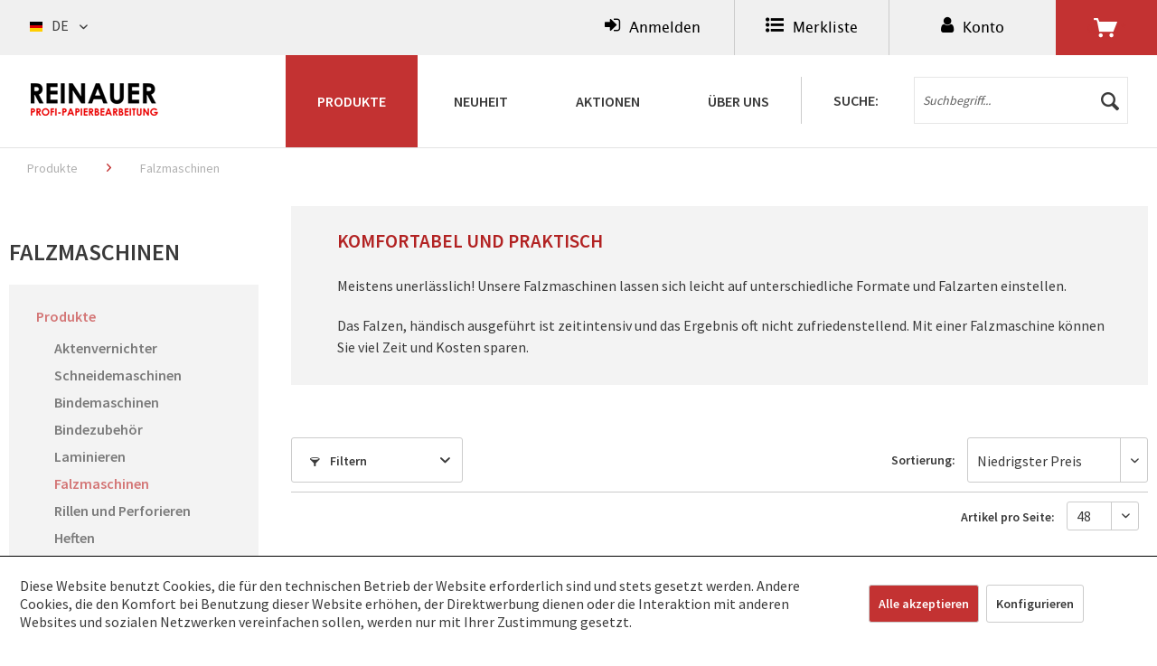

--- FILE ---
content_type: text/html; charset=UTF-8
request_url: https://www.reinauer.eu/de/produkte/falzmaschinen/
body_size: 12126
content:
<!DOCTYPE html> <html class="no-js nocheckout" lang="de" itemscope="itemscope" itemtype="https://schema.org/WebPage"> <head> <meta charset="utf-8"> <meta name="author" content="" /> <meta name="robots" content="index,follow" /> <meta name="revisit-after" content="15 days" /> <meta name="keywords" content="" /> <meta name="description" content="KOMFORTABEL UND PRAKTISCH Meistens unerlässlich! Unsere Falzmaschinen lassen sich leicht auf unterschiedliche Formate und Falzarten einstellen. Das F…" /> <meta property="og:type" content="product.group" /> <meta property="og:site_name" content="www.reinauer.eu" /> <meta property="og:title" content="Falzmaschinen" /> <meta property="og:description" content=" KOMFORTABEL UND PRAKTISCH Meistens unerlässlich! Unsere Falzmaschinen lassen sich leicht auf unterschiedliche Formate und Falzarten einstellen.…" /> <meta name="twitter:card" content="product" /> <meta name="twitter:site" content="www.reinauer.eu" /> <meta name="twitter:title" content="Falzmaschinen" /> <meta name="twitter:description" content=" KOMFORTABEL UND PRAKTISCH Meistens unerlässlich! Unsere Falzmaschinen lassen sich leicht auf unterschiedliche Formate und Falzarten einstellen.…" /> <meta property="og:image" content="https://www.reinauer.eu/media/image/c6/7f/ab/logox1GpYE1mZbAqOSbwCvUkSKcEsP.png" /> <meta name="twitter:image" content="https://www.reinauer.eu/media/image/c6/7f/ab/logox1GpYE1mZbAqOSbwCvUkSKcEsP.png" /> <meta itemprop="copyrightHolder" content="www.reinauer.eu" /> <meta itemprop="copyrightYear" content="2024" /> <meta itemprop="isFamilyFriendly" content="True" /> <meta itemprop="image" content="https://www.reinauer.eu/media/image/c6/7f/ab/logox1GpYE1mZbAqOSbwCvUkSKcEsP.png" /> <meta name="viewport" content="width=device-width, initial-scale=1.0"> <meta name="mobile-web-app-capable" content="yes"> <meta name="apple-mobile-web-app-title" content="www.reinauer.eu"> <meta name="apple-mobile-web-app-capable" content="yes"> <meta name="apple-mobile-web-app-status-bar-style" content="default"> <link rel="alternate" hreflang="de-DE" href="https://www.reinauer.eu/de/produkte/falzmaschinen/" /> <link rel="alternate" hreflang="en-GB" href="https://www.reinauer.eu/en/falzmaschinen/" /> <link rel="apple-touch-icon-precomposed" href="https://www.reinauer.eu/media/image/c6/7f/ab/logox1GpYE1mZbAqOSbwCvUkSKcEsP.png"> <link rel="shortcut icon" href="https://www.reinauer.eu/media/image/44/20/b2/logobr1Jhq83LzA6L.png"> <meta name="msapplication-navbutton-color" content="#C33232" /> <meta name="application-name" content="www.reinauer.eu" /> <meta name="msapplication-starturl" content="https://www.reinauer.eu/de/" /> <meta name="msapplication-window" content="width=1024;height=768" /> <meta name="msapplication-TileImage" content="https://www.reinauer.eu/media/image/c6/7f/ab/logox1GpYE1mZbAqOSbwCvUkSKcEsP.png"> <meta name="msapplication-TileColor" content="#C33232"> <meta name="theme-color" content="#C33232" /> <link rel="canonical" href="https://www.reinauer.eu/de/produkte/falzmaschinen/"/> <title itemprop="name">Falzmaschinen | Produkte | www.reinauer.eu</title> <link href="/web/cache/1728979687_039ecf8541cc134c91cbbcd6000ee078.css" media="all" rel="stylesheet" type="text/css" /> <script src="https://www.google.com/recaptcha/api.js?render=6LcvoAUhAAAAAH9M1kBwsbY-HkYfVVp4ansPvOL4"></script> </head> <body class="is--ctl-listing is--act-index" > <div class="page-wrap"> <noscript class="noscript-main"> <div class="alert is--warning"> <div class="alert--icon"> <i class="icon--element icon--warning"></i> </div> <div class="alert--content"> Um www.reinauer.eu in vollem Umfang nutzen zu k&ouml;nnen, empfehlen wir Ihnen Javascript in Ihrem Browser zu aktiveren. </div> </div> </noscript> <header class="header-main"> <div class="container header--navigation"> <nav class="shop--navigation block-group"> <ul class="navigation--list block-group" role="menubar"> <li class="navigation--entry entry--menu-left" role="menuitem"> <a class="entry--link entry--trigger btn" href="#offcanvas--left" data-offcanvas="true" data-offCanvasSelector=".sidebar-main"> <i class="icon--menu"></i> </a> </li> <div class="mobile--switches">  <div class="top-bar--language navigation--entry"> <form method="post" class="language--form"> <div class="field--select"> <div class="language--flag de_DE">DE</div> <div class="select-field"> <select name="__shop" class="language--select" data-auto-submit="true"> <option value="1" selected="selected"> DE </option> <option value="2" > EN </option> <option value="3" > HU </option> </select> </div> <input type="hidden" name="__redirect" value="1"> </div> </form> </div>  </div>  <li class="navigation--entry entry--topnavlogin" role="menuitem"> <a href="https://www.reinauer.eu/de/account/logout" title="Merkzettel" class="btn"> <i class="fa-sign-in"> <span class="icon-text"> Anmelden </span> </i> </a> <div class="register--login content block"> <div class="register--new-customer"> <a href="https://www.reinauer.eu/de/account" class="new-customer-btn btn is--icon-right" id="new-customer-action" data-collapseTarget="#registration"> Ich bin Neukunde </a> </div> <div class="register--existing-customer panel has--border is--rounded"> <h2 class="panel--title is--underline">Ich bin bereits Kunde</h2> <div class="panel--body is--wide"> <form name="sLogin" method="post" action="https://www.reinauer.eu/de/account/login/sTarget//sTargetAction/"> <div class="register--login-description">Einloggen mit Ihrer E-Mail-Adresse und Ihrem Passwort</div> <div class="register--login-email"> <input name="email" placeholder="Ihre E-Mail-Adresse" type="email" autocomplete="email" tabindex="1" value="" id="email" class="register--login-field" /> </div> <div class="register--login-password"> <input name="password" placeholder="Ihr Passwort" type="password" autocomplete="current-password" tabindex="2" id="passwort" class="register--login-field" /> </div> <div class="register--login-lostpassword"> <a href="https://www.reinauer.eu/de/account/password" title="Passwort vergessen?"> Passwort vergessen? </a> </div> <div class="register--login-action"> <button type="submit" class="register--login-btn btn is--primary is--large is--icon-right" name="Submit">Anmelden <i class="icon--arrow-right"></i></button> </div> </form> </div> </div> </div> </li> <li class="navigation--entry entry--notepad" role="menuitem"> <a href="https://www.reinauer.eu/de/note" title="Merkzettel" class="btn"> <i class="fa-list-ul"> <span class="icon-text"> Merkliste </span> </i> </a> </li> <li class="navigation--entry entry--account with-slt" role="menuitem" data-offcanvas="true" data-offCanvasSelector=".account--dropdown-navigation"> <a href="https://www.reinauer.eu/de/account" title="Mein Konto" class="btn entry--link account--link"> <i class="fa-user"> <span class="icon-text"> Konto </span> </i> </a> <div class="account--dropdown-navigation"> <div class="navigation--smartphone"> <div class="entry--close-off-canvas"> <a href="#close-account-menu" class="account--close-off-canvas" title="Menü schließen"> Menü schließen <i class="icon--arrow-right"></i> </a> </div> </div> <div class="account--menu is--rounded is--personalized"> <h2 class="navigation--headline"> Mein Konto </h2> <div class="account--menu-container"> <ul class="sidebar--navigation navigation--list is--level0 show--active-items"> <li class="navigation--entry"> <a href="https://www.reinauer.eu/de/account" title="Übersicht" class="navigation--link" rel="nofollow"> Übersicht </a> </li> <li class="navigation--entry"> <a href="https://www.reinauer.eu/de/account/profile" title="Persönliche Daten" class="navigation--link" rel="nofollow"> Persönliche Daten </a> </li> <li class="navigation--entry"> <a href="https://www.reinauer.eu/de/address/index/sidebar/" title="Adressen" class="navigation--link" rel="nofollow"> Adressen </a> </li> <li class="navigation--entry"> <a href="https://www.reinauer.eu/de/account/payment" title="Zahlungsarten" class="navigation--link" rel="nofollow"> Zahlungsarten </a> </li> <li class="navigation--entry"> <a href="https://www.reinauer.eu/de/account/orders" title="Bestellungen" class="navigation--link" rel="nofollow"> Bestellungen </a> </li> <li class="navigation--entry"> <a href="https://www.reinauer.eu/de/note" title="Merkzettel" class="navigation--link" rel="nofollow"> Merkzettel </a> </li> <li class="navigation--entry"> <span class="navigation--signin"> <a href="https://www.reinauer.eu/de/account#hide-registration" class="blocked--link btn is--primary navigation--signin-btn" data-collapseTarget="#registration" data-action="close"> Anmelden </a> <span class="navigation--register"> oder <a href="https://www.reinauer.eu/de/account#show-registration" class="blocked--link" data-collapseTarget="#registration" data-action="open"> registrieren </a> </span> </span> </li> </ul> </div> </div> </div> </li> <li class="navigation--entry entry--cart" role="menuitem"> <a class="btn is--icon-left cart--link" href="https://www.reinauer.eu/de/checkout/cart" title="Warenkorb"> <span class="cart--display"> Warenkorb </span> <span class="badge is--primary is--minimal cart--quantity is--hidden">0</span> <i class="icon--basket"></i> <span class="cart--amount"> 0,00&nbsp;&euro; * </span> </a> <div class="ajax-loader">&nbsp;</div> </li>  </ul> </nav> <div class="container--ajax-cart" data-collapse-cart="true" data-displayMode="offcanvas"></div> </div> <div id="menu-wrap"> <li class="navigation--entry entry--search" role="menuitem" data-search="true" aria-haspopup="true"> <a class="btn entry--link entry--trigger" href="#show-hide--search" title="Suche anzeigen / schließen"> <i class="icon--search"></i> <span class="search--display">Suchen</span> </a> <form action="/de/search" method="get" class="main-search--form"> <span class="search-txt">Suche:</span> <input type="search" name="sSearch" class="main-search--field" autocomplete="off" autocapitalize="off" placeholder="Suchbegriff..." maxlength="30" /> <button type="submit" class="main-search--button"> <i class="icon--search"></i> <span class="main-search--text">Suchen</span> </button> <div class="form--ajax-loader">&nbsp;</div> </form> <div class="main-search--results"></div> </li> <div class="logo-main block-group" role="banner"> <div class="logo--shop block"> <a class="logo--link" href="https://www.reinauer.eu/de/" title="www.reinauer.eu - zur Startseite wechseln"> <picture> <source srcset="https://www.reinauer.eu/media/image/c6/7f/ab/logox1GpYE1mZbAqOSbwCvUkSKcEsP.png" media="(min-width: 78.75em)"> <source srcset="https://www.reinauer.eu/media/image/c6/7f/ab/logox1GpYE1mZbAqOSbwCvUkSKcEsP.png" media="(min-width: 64em)"> <source srcset="https://www.reinauer.eu/media/image/c6/7f/ab/logox1GpYE1mZbAqOSbwCvUkSKcEsP.png" media="(min-width: 48em)"> <img srcset="https://www.reinauer.eu/media/image/c6/7f/ab/logox1GpYE1mZbAqOSbwCvUkSKcEsP.png" alt="www.reinauer.eu - zur Startseite wechseln" /> </picture> </a> </div> </div> <nav class="navigation-main"> <div class="container" data-menu-scroller="true" data-listSelector=".navigation--list.container" data-viewPortSelector=".navigation--list-wrapper"> <div class="navigation--list-wrapper"> <ul class="navigation--list container" role="menubar" itemscope="itemscope" itemtype="http://schema.org/SiteNavigationElement"> <li class="navigation--entry is--home"role="menuitem"><a class="navigation--link is--first"href="https://www.reinauer.eu/de/"title="Home"itemprop="url"><span itemprop="name">Home</span></a></li><li class="navigation--entry navigation--entry-150 is--active"role="menuitem"><a class="navigation--link"href="https://www.reinauer.eu/de/produkte/" title="Produkte"itemprop="url"> <span itemprop="name">Produkte</span></a><ul class="navigation--sub navigation--sub-150"><li class="navigation--sub-entry"role="menuitem"><a class="navigation--sub-link"href="https://www.reinauer.eu/de/produkte/aktenvernichter/"title="Aktenvernichter"itemprop="url"> <span itemprop="name">Aktenvernichter</span></a></li><li class="navigation--sub-entry"role="menuitem"><a class="navigation--sub-link"href="https://www.reinauer.eu/de/produkte/schneidemaschinen/"title="Schneidemaschinen"itemprop="url"> <span itemprop="name">Schneidemaschinen</span></a></li><li class="navigation--sub-entry"role="menuitem"><a class="navigation--sub-link"href="https://www.reinauer.eu/de/produkte/bindemaschinen/"title="Bindemaschinen"itemprop="url"> <span itemprop="name">Bindemaschinen</span></a></li><li class="navigation--sub-entry"role="menuitem"><a class="navigation--sub-link"href="https://www.reinauer.eu/de/produkte/bindezubehoer/"title="Bindezubehör"itemprop="url"> <span itemprop="name">Bindezubehör</span></a></li><li class="navigation--sub-entry"role="menuitem"><a class="navigation--sub-link"href="https://www.reinauer.eu/de/produkte/laminieren/"title="Laminieren"itemprop="url"> <span itemprop="name">Laminieren</span></a></li><li class="navigation--sub-entry is--active"role="menuitem"><a class="navigation--sub-link"href="https://www.reinauer.eu/de/produkte/falzmaschinen/"title="Falzmaschinen"itemprop="url"> <span itemprop="name">Falzmaschinen</span></a></li><li class="navigation--sub-entry"role="menuitem"><a class="navigation--sub-link"href="https://www.reinauer.eu/de/produkte/rillen-und-perforieren/"title="Rillen und Perforieren"itemprop="url"> <span itemprop="name">Rillen und Perforieren</span></a></li><li class="navigation--sub-entry"role="menuitem"><a class="navigation--sub-link"href="https://www.reinauer.eu/de/produkte/heften/"title="Heften"itemprop="url"> <span itemprop="name">Heften</span></a></li><li class="navigation--sub-entry"role="menuitem"><a class="navigation--sub-link"href="https://www.reinauer.eu/de/produkte/bohren/"title="Bohren"itemprop="url"> <span itemprop="name">Bohren</span></a></li><li class="navigation--sub-entry"role="menuitem"><a class="navigation--sub-link"href="https://www.reinauer.eu/de/produkte/luftreiniger/"title="Luftreiniger"itemprop="url"> <span itemprop="name">Luftreiniger</span></a></li><li class="navigation--sub-entry"role="menuitem"><a class="navigation--sub-link"href="https://www.reinauer.eu/de/produkte/ausweissysteme/"title="Ausweissysteme"itemprop="url"> <span itemprop="name">Ausweissysteme</span></a></li><li class="navigation--sub-entry"role="menuitem"><a class="navigation--sub-link"href="https://www.reinauer.eu/de/produkte/sonstige-produkte/"title="Sonstige Produkte"itemprop="url"> <span itemprop="name">Sonstige Produkte</span></a></li></ul> </li> <li class="navigation--entry navigation--entry-151"role="menuitem"><a class="navigation--link"href="https://www.reinauer.eu/de/neuheit/" title="Neuheit"itemprop="url"> <span itemprop="name">Neuheit</span></a> </li> <li class="navigation--entry navigation--entry-152"role="menuitem"><a class="navigation--link"href="https://www.reinauer.eu/de/aktionen/" title="Aktionen"itemprop="url"> <span itemprop="name">Aktionen</span></a> </li> <li class="navigation--entry navigation--entry-153"role="menuitem"><a class="navigation--link"href="https://www.reinauer.eu/de/ueber-uns/" title="Über Uns"itemprop="url"> <span itemprop="name">Über Uns</span></a> </li> </ul> </div> </div> </nav> </div> </header> <nav class="content--breadcrumb block"> <div class="container"> <ul class="breadcrumb--list" role="menu" itemscope itemtype="https://schema.org/BreadcrumbList"> <li role="menuitem" class="breadcrumb--entry" itemprop="itemListElement" itemscope itemtype="https://schema.org/ListItem"> <a class="breadcrumb--link" href="https://www.reinauer.eu/de/produkte/" title="Produkte" itemprop="item"> <link itemprop="url" href="https://www.reinauer.eu/de/produkte/" /> <span class="breadcrumb--title" itemprop="name">Produkte</span> </a> <meta itemprop="position" content="0" /> </li> <li role="none" class="breadcrumb--separator"> <i class="icon--arrow-right"></i> </li> <li role="menuitem" class="breadcrumb--entry is--active" itemprop="itemListElement" itemscope itemtype="https://schema.org/ListItem"> <a class="breadcrumb--link" href="https://www.reinauer.eu/de/produkte/falzmaschinen/" title="Falzmaschinen" itemprop="item"> <link itemprop="url" href="https://www.reinauer.eu/de/produkte/falzmaschinen/" /> <span class="breadcrumb--title" itemprop="name">Falzmaschinen</span> </a> <meta itemprop="position" content="1" /> </li> </ul> </div> </nav> <section class=" content-main container block-group "> <div class="content-main--inner"> <div id='cookie-consent' class='off-canvas is--left block-transition' data-cookie-consent-manager='true' data-cookieTimeout='60'> <div class='cookie-consent--header cookie-consent--close'> Cookie-Einstellungen <i class="icon--arrow-right"></i> </div> <div class='cookie-consent--description'> Diese Website benutzt Cookies, die für den technischen Betrieb der Website erforderlich sind und stets gesetzt werden. Andere Cookies, die den Komfort bei Benutzung dieser Website erhöhen, der Direktwerbung dienen oder die Interaktion mit anderen Websites und sozialen Netzwerken vereinfachen sollen, werden nur mit Ihrer Zustimmung gesetzt. </div> <div class='cookie-consent--configuration'> <div class='cookie-consent--configuration-header'> <div class='cookie-consent--configuration-header-text'>Konfiguration</div> </div> <div class='cookie-consent--configuration-main'> <div class='cookie-consent--group'> <input type="hidden" class="cookie-consent--group-name" value="technical" /> <label class="cookie-consent--group-state cookie-consent--state-input cookie-consent--required"> <input type="checkbox" name="technical-state" class="cookie-consent--group-state-input" disabled="disabled" checked="checked"/> <span class="cookie-consent--state-input-element"></span> </label> <div class='cookie-consent--group-title' data-collapse-panel='true' data-contentSiblingSelector=".cookie-consent--group-container"> <div class="cookie-consent--group-title-label cookie-consent--state-label"> Technisch erforderlich </div> <span class="cookie-consent--group-arrow is-icon--right"> <i class="icon--arrow-right"></i> </span> </div> <div class='cookie-consent--group-container'> <div class='cookie-consent--group-description'> Diese Cookies sind für die Grundfunktionen des Shops notwendig. </div> <div class='cookie-consent--cookies-container'> <div class='cookie-consent--cookie'> <input type="hidden" class="cookie-consent--cookie-name" value="cookieDeclined" /> <label class="cookie-consent--cookie-state cookie-consent--state-input cookie-consent--required"> <input type="checkbox" name="cookieDeclined-state" class="cookie-consent--cookie-state-input" disabled="disabled" checked="checked" /> <span class="cookie-consent--state-input-element"></span> </label> <div class='cookie--label cookie-consent--state-label'> "Alle Cookies ablehnen" Cookie </div> </div> <div class='cookie-consent--cookie'> <input type="hidden" class="cookie-consent--cookie-name" value="allowCookie" /> <label class="cookie-consent--cookie-state cookie-consent--state-input cookie-consent--required"> <input type="checkbox" name="allowCookie-state" class="cookie-consent--cookie-state-input" disabled="disabled" checked="checked" /> <span class="cookie-consent--state-input-element"></span> </label> <div class='cookie--label cookie-consent--state-label'> "Alle Cookies annehmen" Cookie </div> </div> <div class='cookie-consent--cookie'> <input type="hidden" class="cookie-consent--cookie-name" value="shop" /> <label class="cookie-consent--cookie-state cookie-consent--state-input cookie-consent--required"> <input type="checkbox" name="shop-state" class="cookie-consent--cookie-state-input" disabled="disabled" checked="checked" /> <span class="cookie-consent--state-input-element"></span> </label> <div class='cookie--label cookie-consent--state-label'> Ausgewählter Shop </div> </div> <div class='cookie-consent--cookie'> <input type="hidden" class="cookie-consent--cookie-name" value="csrf_token" /> <label class="cookie-consent--cookie-state cookie-consent--state-input cookie-consent--required"> <input type="checkbox" name="csrf_token-state" class="cookie-consent--cookie-state-input" disabled="disabled" checked="checked" /> <span class="cookie-consent--state-input-element"></span> </label> <div class='cookie--label cookie-consent--state-label'> CSRF-Token </div> </div> <div class='cookie-consent--cookie'> <input type="hidden" class="cookie-consent--cookie-name" value="cookiePreferences" /> <label class="cookie-consent--cookie-state cookie-consent--state-input cookie-consent--required"> <input type="checkbox" name="cookiePreferences-state" class="cookie-consent--cookie-state-input" disabled="disabled" checked="checked" /> <span class="cookie-consent--state-input-element"></span> </label> <div class='cookie--label cookie-consent--state-label'> Cookie-Einstellungen </div> </div> <div class='cookie-consent--cookie'> <input type="hidden" class="cookie-consent--cookie-name" value="x-cache-context-hash" /> <label class="cookie-consent--cookie-state cookie-consent--state-input cookie-consent--required"> <input type="checkbox" name="x-cache-context-hash-state" class="cookie-consent--cookie-state-input" disabled="disabled" checked="checked" /> <span class="cookie-consent--state-input-element"></span> </label> <div class='cookie--label cookie-consent--state-label'> Individuelle Preise </div> </div> <div class='cookie-consent--cookie'> <input type="hidden" class="cookie-consent--cookie-name" value="slt" /> <label class="cookie-consent--cookie-state cookie-consent--state-input cookie-consent--required"> <input type="checkbox" name="slt-state" class="cookie-consent--cookie-state-input" disabled="disabled" checked="checked" /> <span class="cookie-consent--state-input-element"></span> </label> <div class='cookie--label cookie-consent--state-label'> Kunden-Wiedererkennung </div> </div> <div class='cookie-consent--cookie'> <input type="hidden" class="cookie-consent--cookie-name" value="nocache" /> <label class="cookie-consent--cookie-state cookie-consent--state-input cookie-consent--required"> <input type="checkbox" name="nocache-state" class="cookie-consent--cookie-state-input" disabled="disabled" checked="checked" /> <span class="cookie-consent--state-input-element"></span> </label> <div class='cookie--label cookie-consent--state-label'> Kundenspezifisches Caching </div> </div> <div class='cookie-consent--cookie'> <input type="hidden" class="cookie-consent--cookie-name" value="session" /> <label class="cookie-consent--cookie-state cookie-consent--state-input cookie-consent--required"> <input type="checkbox" name="session-state" class="cookie-consent--cookie-state-input" disabled="disabled" checked="checked" /> <span class="cookie-consent--state-input-element"></span> </label> <div class='cookie--label cookie-consent--state-label'> Session </div> </div> <div class='cookie-consent--cookie'> <input type="hidden" class="cookie-consent--cookie-name" value="currency" /> <label class="cookie-consent--cookie-state cookie-consent--state-input cookie-consent--required"> <input type="checkbox" name="currency-state" class="cookie-consent--cookie-state-input" disabled="disabled" checked="checked" /> <span class="cookie-consent--state-input-element"></span> </label> <div class='cookie--label cookie-consent--state-label'> Währungswechsel </div> </div> </div> </div> </div> <div class='cookie-consent--group'> <input type="hidden" class="cookie-consent--group-name" value="comfort" /> <label class="cookie-consent--group-state cookie-consent--state-input"> <input type="checkbox" name="comfort-state" class="cookie-consent--group-state-input"/> <span class="cookie-consent--state-input-element"></span> </label> <div class='cookie-consent--group-title' data-collapse-panel='true' data-contentSiblingSelector=".cookie-consent--group-container"> <div class="cookie-consent--group-title-label cookie-consent--state-label"> Komfortfunktionen </div> <span class="cookie-consent--group-arrow is-icon--right"> <i class="icon--arrow-right"></i> </span> </div> <div class='cookie-consent--group-container'> <div class='cookie-consent--group-description'> Diese Cookies werden genutzt um das Einkaufserlebnis noch ansprechender zu gestalten, beispielsweise für die Wiedererkennung des Besuchers. </div> <div class='cookie-consent--cookies-container'> <div class='cookie-consent--cookie'> <input type="hidden" class="cookie-consent--cookie-name" value="sUniqueID" /> <label class="cookie-consent--cookie-state cookie-consent--state-input"> <input type="checkbox" name="sUniqueID-state" class="cookie-consent--cookie-state-input" /> <span class="cookie-consent--state-input-element"></span> </label> <div class='cookie--label cookie-consent--state-label'> Merkzettel </div> </div> </div> </div> </div> <div class='cookie-consent--group'> <input type="hidden" class="cookie-consent--group-name" value="statistics" /> <label class="cookie-consent--group-state cookie-consent--state-input"> <input type="checkbox" name="statistics-state" class="cookie-consent--group-state-input"/> <span class="cookie-consent--state-input-element"></span> </label> <div class='cookie-consent--group-title' data-collapse-panel='true' data-contentSiblingSelector=".cookie-consent--group-container"> <div class="cookie-consent--group-title-label cookie-consent--state-label"> Statistik & Tracking </div> <span class="cookie-consent--group-arrow is-icon--right"> <i class="icon--arrow-right"></i> </span> </div> <div class='cookie-consent--group-container'> <div class='cookie-consent--cookies-container'> <div class='cookie-consent--cookie'> <input type="hidden" class="cookie-consent--cookie-name" value="x-ua-device" /> <label class="cookie-consent--cookie-state cookie-consent--state-input"> <input type="checkbox" name="x-ua-device-state" class="cookie-consent--cookie-state-input" /> <span class="cookie-consent--state-input-element"></span> </label> <div class='cookie--label cookie-consent--state-label'> Endgeräteerkennung </div> </div> <div class='cookie-consent--cookie'> <input type="hidden" class="cookie-consent--cookie-name" value="partner" /> <label class="cookie-consent--cookie-state cookie-consent--state-input"> <input type="checkbox" name="partner-state" class="cookie-consent--cookie-state-input" /> <span class="cookie-consent--state-input-element"></span> </label> <div class='cookie--label cookie-consent--state-label'> Partnerprogramm </div> </div> </div> </div> </div> </div> </div> <div class="cookie-consent--save"> <input class="cookie-consent--save-button btn is--primary" type="button" value="Einstellungen speichern" /> </div> </div> <aside class="sidebar-main off-canvas"> <div class="navigation--smartphone"> <ul class="navigation--list "> <li class="navigation--entry entry--close-off-canvas"> <a href="#close-categories-menu" title="Menü schließen" class="navigation--link"> Menü schließen <i class="icon--arrow-right"></i> </a> </li> </ul> <div class="mobile--switches">  <div class="top-bar--language navigation--entry"> <form method="post" class="language--form"> <div class="field--select"> <div class="language--flag de_DE">DE</div> <div class="select-field"> <select name="__shop" class="language--select" data-auto-submit="true"> <option value="1" selected="selected"> DE </option> <option value="2" > EN </option> <option value="3" > HU </option> </select> </div> <input type="hidden" name="__redirect" value="1"> </div> </form> </div>  </div> </div> <div class="sidebar--categories-wrapper" data-subcategory-nav="true" data-mainCategoryId="3" data-categoryId="81" data-fetchUrl="/de/widgets/listing/getCategory/categoryId/81"> <div class="categories--headline navigation--headline"> Kategorien </div> <h1>Falzmaschinen</h1> <div class="sidebar--categories-navigation"> <ul class="sidebar--navigation categories--navigation navigation--list is--drop-down is--level0 is--rounded" role="menu"> <li class="navigation--entry is--active has--sub-categories has--sub-children" role="menuitem"> <a class="navigation--link is--active has--sub-categories link--go-forward" href="https://www.reinauer.eu/de/produkte/" data-categoryId="150" data-fetchUrl="/de/widgets/listing/getCategory/categoryId/150" title="Produkte" > Produkte <span class="is--icon-right"> <i class="icon--arrow-right"></i> </span> </a> <ul class="sidebar--navigation categories--navigation navigation--list is--level1 is--rounded" role="menu"> <li class="navigation--entry has--sub-children" role="menuitem"> <a class="navigation--link link--go-forward" href="https://www.reinauer.eu/de/produkte/aktenvernichter/" data-categoryId="43" data-fetchUrl="/de/widgets/listing/getCategory/categoryId/43" title="Aktenvernichter" > Aktenvernichter <span class="is--icon-right"> <i class="icon--arrow-right"></i> </span> </a> </li> <li class="navigation--entry has--sub-children" role="menuitem"> <a class="navigation--link link--go-forward" href="https://www.reinauer.eu/de/produkte/schneidemaschinen/" data-categoryId="48" data-fetchUrl="/de/widgets/listing/getCategory/categoryId/48" title="Schneidemaschinen" > Schneidemaschinen <span class="is--icon-right"> <i class="icon--arrow-right"></i> </span> </a> </li> <li class="navigation--entry has--sub-children" role="menuitem"> <a class="navigation--link link--go-forward" href="https://www.reinauer.eu/de/produkte/bindemaschinen/" data-categoryId="53" data-fetchUrl="/de/widgets/listing/getCategory/categoryId/53" title="Bindemaschinen" > Bindemaschinen <span class="is--icon-right"> <i class="icon--arrow-right"></i> </span> </a> </li> <li class="navigation--entry has--sub-children" role="menuitem"> <a class="navigation--link link--go-forward" href="https://www.reinauer.eu/de/produkte/bindezubehoer/" data-categoryId="62" data-fetchUrl="/de/widgets/listing/getCategory/categoryId/62" title="Bindezubehör" > Bindezubehör <span class="is--icon-right"> <i class="icon--arrow-right"></i> </span> </a> </li> <li class="navigation--entry has--sub-children" role="menuitem"> <a class="navigation--link link--go-forward" href="https://www.reinauer.eu/de/produkte/laminieren/" data-categoryId="76" data-fetchUrl="/de/widgets/listing/getCategory/categoryId/76" title="Laminieren" > Laminieren <span class="is--icon-right"> <i class="icon--arrow-right"></i> </span> </a> </li> <li class="navigation--entry is--active" role="menuitem"> <a class="navigation--link is--active" href="https://www.reinauer.eu/de/produkte/falzmaschinen/" data-categoryId="81" data-fetchUrl="/de/widgets/listing/getCategory/categoryId/81" title="Falzmaschinen" > Falzmaschinen </a> </li> <li class="navigation--entry has--sub-children" role="menuitem"> <a class="navigation--link link--go-forward" href="https://www.reinauer.eu/de/produkte/rillen-und-perforieren/" data-categoryId="82" data-fetchUrl="/de/widgets/listing/getCategory/categoryId/82" title="Rillen und Perforieren" > Rillen und Perforieren <span class="is--icon-right"> <i class="icon--arrow-right"></i> </span> </a> </li> <li class="navigation--entry has--sub-children" role="menuitem"> <a class="navigation--link link--go-forward" href="https://www.reinauer.eu/de/produkte/heften/" data-categoryId="83" data-fetchUrl="/de/widgets/listing/getCategory/categoryId/83" title="Heften" > Heften <span class="is--icon-right"> <i class="icon--arrow-right"></i> </span> </a> </li> <li class="navigation--entry has--sub-children" role="menuitem"> <a class="navigation--link link--go-forward" href="https://www.reinauer.eu/de/produkte/bohren/" data-categoryId="84" data-fetchUrl="/de/widgets/listing/getCategory/categoryId/84" title="Bohren" > Bohren <span class="is--icon-right"> <i class="icon--arrow-right"></i> </span> </a> </li> <li class="navigation--entry has--sub-children" role="menuitem"> <a class="navigation--link link--go-forward" href="https://www.reinauer.eu/de/produkte/luftreiniger/" data-categoryId="85" data-fetchUrl="/de/widgets/listing/getCategory/categoryId/85" title="Luftreiniger" > Luftreiniger <span class="is--icon-right"> <i class="icon--arrow-right"></i> </span> </a> </li> <li class="navigation--entry" role="menuitem"> <a class="navigation--link" href="https://www.reinauer.eu/de/produkte/ausweissysteme/" data-categoryId="86" data-fetchUrl="/de/widgets/listing/getCategory/categoryId/86" title="Ausweissysteme" > Ausweissysteme </a> </li> <li class="navigation--entry" role="menuitem"> <a class="navigation--link" href="https://www.reinauer.eu/de/produkte/sonstige-produkte/" data-categoryId="87" data-fetchUrl="/de/widgets/listing/getCategory/categoryId/87" title="Sonstige Produkte" > Sonstige Produkte </a> </li> </ul> </li> <li class="navigation--entry" role="menuitem"> <a class="navigation--link" href="https://www.reinauer.eu/de/neuheit/" data-categoryId="151" data-fetchUrl="/de/widgets/listing/getCategory/categoryId/151" title="Neuheit" > Neuheit </a> </li> <li class="navigation--entry" role="menuitem"> <a class="navigation--link" href="https://www.reinauer.eu/de/aktionen/" data-categoryId="152" data-fetchUrl="/de/widgets/listing/getCategory/categoryId/152" title="Aktionen" > Aktionen </a> </li> <li class="navigation--entry" role="menuitem"> <a class="navigation--link" href="https://www.reinauer.eu/de/ueber-uns/" data-categoryId="153" data-fetchUrl="/de/widgets/listing/getCategory/categoryId/153" title="Über Uns" > Über Uns </a> </li> <li class="navigation--entry" role="menuitem"> <a class="navigation--link" href="https://www.reinauer.eu/de/cat/index/sCategory/218" data-categoryId="218" data-fetchUrl="/de/widgets/listing/getCategory/categoryId/218" title="Über Ideal" > Über Ideal </a> </li> </ul> </div>    </div> </aside> <div class="content--wrapper"> <div class="content listing--content"> <div class="hero-unit category--teaser panel has--border is--rounded"> <div class="hero--text panel--body is--wide"> <div class="teaser--text-long"> <h2>KOMFORTABEL UND PRAKTISCH</h2> <p><br>Meistens unerlässlich! Unsere Falzmaschinen lassen sich leicht auf unterschiedliche Formate und Falzarten einstellen.</p> <p>Das Falzen, händisch ausgeführt ist zeitintensiv und das Ergebnis oft nicht zufriedenstellend. Mit einer Falzmaschine können Sie viel Zeit und Kosten sparen.</p> </div> <div class="teaser--text-short is--hidden"> KOMFORTABEL UND PRAKTISCH Meistens unerlässlich! Unsere Falzmaschinen lassen sich leicht auf unterschiedliche Formate und Falzarten einstellen. Das Falzen, händisch ausgeführt ist... <a href="#" title="mehr erfahren" class="text--offcanvas-link"> mehr erfahren &raquo; </a> </div> <div class="teaser--text-offcanvas is--hidden"> <a href="#" title="Fenster schließen" class="close--off-canvas"> <i class="icon--arrow-left"></i> Fenster schließen </a> <div class="offcanvas--content"> <div class="content--title"></div> <h2>KOMFORTABEL UND PRAKTISCH</h2> <p><br>Meistens unerlässlich! Unsere Falzmaschinen lassen sich leicht auf unterschiedliche Formate und Falzarten einstellen.</p> <p>Das Falzen, händisch ausgeführt ist zeitintensiv und das Ergebnis oft nicht zufriedenstellend. Mit einer Falzmaschine können Sie viel Zeit und Kosten sparen.</p> </div> </div> </div> </div> <div class="listing--wrapper visible--xl visible--l visible--m visible--s visible--xs"> <div data-listing-actions="true" class="listing--actions is--rounded"> <div class="action--filter-btn"> <a href="#" class="filter--trigger btn is--small" data-filter-trigger="true" data-offcanvas="true" data-offCanvasSelector=".action--filter-options" data-closeButtonSelector=".filter--close-btn"> <i class="icon--filter"></i> Filtern <span class="action--collapse-icon"></span> </a> </div> <form class="action--sort action--content block" method="get" data-action-form="true"> <input type="hidden" name="p" value="1"> <label for="o" class="sort--label action--label">Sortierung:</label> <div class="sort--select select-field"> <select id="o" name="o" class="sort--field action--field" data-auto-submit="true" > <option value="3" selected="selected">Niedrigster Preis</option> <option value="7">Beste Ergebnisse</option> <option value="1">Erscheinungsdatum</option> <option value="2">Beliebtheit</option> <option value="4">Höchster Preis</option> <option value="5">Artikelbezeichnung</option> </select> </div> </form> <div class="action--filter-options off-canvas"> <a href="#" class="filter--close-btn" data-show-products-text="%s Produkt(e) anzeigen"> Filter schließen <i class="icon--arrow-right"></i> </a> <div class="filter--container"> <form id="filter" method="get" data-filter-form="true" data-is-in-sidebar="false" data-listing-url="https://www.reinauer.eu/de/widgets/listing/listingCount/sCategory/81" data-is-filtered="0" data-load-facets="false" data-instant-filter-result="false" class=""> <div class="filter--actions filter--actions-top"> <button type="submit" class="btn is--primary filter--btn-apply is--large is--icon-right" disabled="disabled"> <span class="filter--count"></span> Produkte anzeigen <i class="icon--cycle"></i> </button> </div> <input type="hidden" name="p" value="1"/> <input type="hidden" name="o" value="3"/> <input type="hidden" name="n" value="48"/> <div class="filter--facet-container"> <div class="filter-panel filter--multi-selection filter-facet--value-list facet--manufacturer" data-filter-type="value-list" data-facet-name="manufacturer" data-field-name="s"> <div class="filter-panel--flyout"> <label class="filter-panel--title" for="s" title="Hersteller"> Hersteller </label> <span class="filter-panel--icon"></span> <div class="filter-panel--content input-type--checkbox"> <ul class="filter-panel--option-list"> <li class="filter-panel--option"> <div class="option--container"> <span class="filter-panel--input filter-panel--checkbox"> <input type="checkbox" id="__s__3" name="__s__3" value="3" /> <span class="input--state checkbox--state">&nbsp;</span> </span> <label class="filter-panel--label" for="__s__3"> Cyklos </label> </div> </li> <li class="filter-panel--option"> <div class="option--container"> <span class="filter-panel--input filter-panel--checkbox"> <input type="checkbox" id="__s__2" name="__s__2" value="2" /> <span class="input--state checkbox--state">&nbsp;</span> </span> <label class="filter-panel--label" for="__s__2"> IDEAL </label> </div> </li> </ul> </div> </div> </div> <div class="filter-panel filter--range facet--price" data-filter-type="range" data-facet-name="price" data-field-name="price"> <div class="filter-panel--flyout"> <label class="filter-panel--title" title="Preis"> Preis </label> <span class="filter-panel--icon"></span> <div class="filter-panel--content"> <div class="range-slider" data-range-slider="true" data-roundPretty="false" data-labelFormat="0,00&nbsp;&euro;" data-suffix="" data-stepCount="100" data-stepCurve="linear" data-startMin="799" data-digits="2" data-startMax="5060" data-rangeMin="799" data-rangeMax="5060"> <input type="hidden" id="min" name="min" data-range-input="min" value="799" disabled="disabled" /> <input type="hidden" id="max" name="max" data-range-input="max" value="5060" disabled="disabled" /> <div class="filter-panel--range-info"> <span class="range-info--min"> von </span> <label class="range-info--label" for="min" data-range-label="min"> 799 </label> <span class="range-info--max"> bis </span> <label class="range-info--label" for="max" data-range-label="max"> 5060 </label> </div> </div> </div> </div> </div> </div> <div class="filter--active-container" data-reset-label="Alle Filter zurücksetzen"> </div> <div class="filter--actions filter--actions-bottom"> <button type="submit" class="btn is--primary filter--btn-apply is--large is--icon-right" disabled="disabled"> <span class="filter--count"></span> Produkte anzeigen <i class="icon--cycle"></i> </button> </div> </form> </div> </div> <div class="listing--paging panel--paging"> <form class="action--per-page action--content block" method="get" data-action-form="true"> <input type="hidden" name="p" value="1"> <label for="n" class="per-page--label action--label">Artikel pro Seite:</label> <div class="per-page--select select-field"> <select id="n" name="n" class="per-page--field action--field" data-auto-submit="true" > <option value="12" >12</option> <option value="24" >24</option> <option value="36" >36</option> <option value="48" selected="selected">48</option> </select> </div> </form> </div> </div> <div class="listing--container"> <div class="listing-no-filter-result"> <div class="alert is--info is--rounded is--hidden"> <div class="alert--icon"> <i class="icon--element icon--info"></i> </div> <div class="alert--content"> Für die Filterung wurden keine Ergebnisse gefunden! </div> </div> </div> <div class="listing" data-ajax-wishlist="true" data-compare-ajax="true" > <div class="product--box box--basic" data-ordernumber="83060011"> <div class="box--content"> <a class="product--details-link" href="https://www.reinauer.eu/de/produkte/falzmaschinen/241/8306-falzmaschine-a4?c=81" title="IDEAL 8306 - Falzmaschine A4"></a> <div class="product--badges"> </div> <div class="product--info"> <a href="https://www.reinauer.eu/de/produkte/falzmaschinen/241/8306-falzmaschine-a4?c=81" title="IDEAL 8306 - Falzmaschine A4" class="product--image"> <span class="image--element"> <span class="image--media"> <picture> <source sizes="200px" srcset="https://www.reinauer.eu/media/image/ea/c7/81/IDEAL_8306_A_right_webQ4KO3cFSBL0d7_200x200@2x.jpg 400w, https://www.reinauer.eu/media/image/e0/cd/5a/IDEAL_8306_A_right_webQ4KO3cFSBL0d7_600x600@2x.jpg 1200w, https://www.reinauer.eu/media/image/38/6a/3d/IDEAL_8306_A_right_webQ4KO3cFSBL0d7_1280x1280@2x.jpg 2560w" media="(min-resolution: 192dpi)" /> <source sizes="200px" srcset="https://www.reinauer.eu/media/image/34/0b/2e/IDEAL_8306_A_right_webQ4KO3cFSBL0d7_200x200.jpg 200w, https://www.reinauer.eu/media/image/29/92/6d/IDEAL_8306_A_right_webQ4KO3cFSBL0d7_600x600.jpg 600w, https://www.reinauer.eu/media/image/1a/af/24/IDEAL_8306_A_right_webQ4KO3cFSBL0d7_1280x1280.jpg 1280w" /> <img src="https://www.reinauer.eu/media/image/34/0b/2e/IDEAL_8306_A_right_webQ4KO3cFSBL0d7_200x200.jpg" alt="IDEAL 8306 - Falzmaschine A4" /> </picture> </span> </span> </a> <div class="product--details"> <a href="https://www.reinauer.eu/de/produkte/falzmaschinen/241/8306-falzmaschine-a4?c=81" class="product--title" title="IDEAL 8306 - Falzmaschine A4"> IDEAL 8306 - Falzmaschine A4 </a> <div class="product--description"> IDEAL 8306 Formate: A4, vier Falzarten Falzleistung/min: bis 115 Blatt... </div> <div class="price-wrap"> <div class="product--price-info"> </div> <div class="product--details-link"> <a class="product--action btn is--primary is--dark" href="https://www.reinauer.eu/de/produkte/falzmaschinen/241/8306-falzmaschine-a4?c=81" title="IDEAL 8306 - Falzmaschine A4"> <i class="icon--search"> <span class="icon-text"> Details </span> </i> </a> </div> </div> </div> </div> <div class="product--actions"> <form action="https://www.reinauer.eu/de/note/add/ordernumber/83060011" method="post"> <button type="submit" title="Auf den Merkzettel" class="product--action action--note" data-ajaxUrl="https://www.reinauer.eu/de/note/ajaxAdd/ordernumber/83060011" data-text="Gemerkt"> <i class="fa-list-ul"><span class="icon-text">Zur Merkliste hinzufügen</span></i> </button> </form> </div> </div> </div> <div class="product--box box--basic" data-ordernumber="83240011"> <div class="box--content"> <a class="product--details-link" href="https://www.reinauer.eu/de/produkte/falzmaschinen/242/8324-falzmaschine-a4?c=81" title="IDEAL 8324 - Falzmaschine A4"></a> <div class="product--badges"> </div> <div class="product--info"> <a href="https://www.reinauer.eu/de/produkte/falzmaschinen/242/8324-falzmaschine-a4?c=81" title="IDEAL 8324 - Falzmaschine A4" class="product--image"> <span class="image--element"> <span class="image--media"> <picture> <source sizes="200px" srcset="https://www.reinauer.eu/media/image/4d/ed/ed/IDEAL_8324_A_right_webiGvDiNI3ztjlp_200x200@2x.jpg 400w, https://www.reinauer.eu/media/image/89/41/af/IDEAL_8324_A_right_webiGvDiNI3ztjlp_600x600@2x.jpg 1200w, https://www.reinauer.eu/media/image/5a/86/97/IDEAL_8324_A_right_webiGvDiNI3ztjlp_1280x1280@2x.jpg 2560w" media="(min-resolution: 192dpi)" /> <source sizes="200px" srcset="https://www.reinauer.eu/media/image/09/e3/c5/IDEAL_8324_A_right_webiGvDiNI3ztjlp_200x200.jpg 200w, https://www.reinauer.eu/media/image/f5/33/63/IDEAL_8324_A_right_webiGvDiNI3ztjlp_600x600.jpg 600w, https://www.reinauer.eu/media/image/16/71/d6/IDEAL_8324_A_right_webiGvDiNI3ztjlp_1280x1280.jpg 1280w" /> <img src="https://www.reinauer.eu/media/image/09/e3/c5/IDEAL_8324_A_right_webiGvDiNI3ztjlp_200x200.jpg" alt="IDEAL 8324 - Falzmaschine A4" /> </picture> </span> </span> </a> <div class="product--details"> <a href="https://www.reinauer.eu/de/produkte/falzmaschinen/242/8324-falzmaschine-a4?c=81" class="product--title" title="IDEAL 8324 - Falzmaschine A4"> IDEAL 8324 - Falzmaschine A4 </a> <div class="product--description"> IDEAL 8324 Formate: nur A4 4 Falzarten Falzleistung/Std: bis 7000 Blatt... </div> <div class="price-wrap"> <div class="product--price-info"> </div> <div class="product--details-link"> <a class="product--action btn is--primary is--dark" href="https://www.reinauer.eu/de/produkte/falzmaschinen/242/8324-falzmaschine-a4?c=81" title="IDEAL 8324 - Falzmaschine A4"> <i class="icon--search"> <span class="icon-text"> Details </span> </i> </a> </div> </div> </div> </div> <div class="product--actions"> <form action="https://www.reinauer.eu/de/note/add/ordernumber/83240011" method="post"> <button type="submit" title="Auf den Merkzettel" class="product--action action--note" data-ajaxUrl="https://www.reinauer.eu/de/note/ajaxAdd/ordernumber/83240011" data-text="Gemerkt"> <i class="fa-list-ul"><span class="icon-text">Zur Merkliste hinzufügen</span></i> </button> </form> </div> </div> </div> <div class="product--box box--basic" data-ordernumber="CYCFM600"> <div class="box--content"> <a class="product--details-link" href="https://www.reinauer.eu/de/produkte/falzmaschinen/279/cfm-600-falzmaschine-a3?c=81" title="Cyklos CFM 600 - Falzmaschine A3"></a> <div class="product--badges"> </div> <div class="product--info"> <a href="https://www.reinauer.eu/de/produkte/falzmaschinen/279/cfm-600-falzmaschine-a3?c=81" title="Cyklos CFM 600 - Falzmaschine A3" class="product--image"> <span class="image--element"> <span class="image--media"> <picture> <source sizes="200px" srcset="https://www.reinauer.eu/media/image/9f/6f/80/CFM_600_CMYKa1B5IUrECAu3W_200x200@2x.jpg 400w, https://www.reinauer.eu/media/image/81/78/49/CFM_600_CMYKa1B5IUrECAu3W_600x600@2x.jpg 1200w, https://www.reinauer.eu/media/image/fe/80/b9/CFM_600_CMYKa1B5IUrECAu3W_1280x1280@2x.jpg 2560w" media="(min-resolution: 192dpi)" /> <source sizes="200px" srcset="https://www.reinauer.eu/media/image/ae/de/af/CFM_600_CMYKa1B5IUrECAu3W_200x200.jpg 200w, https://www.reinauer.eu/media/image/9b/d0/20/CFM_600_CMYKa1B5IUrECAu3W_600x600.jpg 600w, https://www.reinauer.eu/media/image/g0/ab/4a/CFM_600_CMYKa1B5IUrECAu3W_1280x1280.jpg 1280w" /> <img src="https://www.reinauer.eu/media/image/ae/de/af/CFM_600_CMYKa1B5IUrECAu3W_200x200.jpg" alt="Cyklos CFM 600 - Falzmaschine A3" /> </picture> </span> </span> </a> <div class="product--details"> <a href="https://www.reinauer.eu/de/produkte/falzmaschinen/279/cfm-600-falzmaschine-a3?c=81" class="product--title" title="Cyklos CFM 600 - Falzmaschine A3"> Cyklos CFM 600 - Falzmaschine A3 </a> <div class="product--description"> Cyklos CFM 600 Papierfalzmaschine Formate: A3, (B4), A4, (B5), A5 variable... </div> <div class="price-wrap"> <div class="product--price-info"> </div> <div class="product--details-link"> <a class="product--action btn is--primary is--dark" href="https://www.reinauer.eu/de/produkte/falzmaschinen/279/cfm-600-falzmaschine-a3?c=81" title="Cyklos CFM 600 - Falzmaschine A3"> <i class="icon--search"> <span class="icon-text"> Details </span> </i> </a> </div> </div> </div> </div> <div class="product--actions"> <form action="https://www.reinauer.eu/de/note/add/ordernumber/CYCFM600" method="post"> <button type="submit" title="Auf den Merkzettel" class="product--action action--note" data-ajaxUrl="https://www.reinauer.eu/de/note/ajaxAdd/ordernumber/CYCFM600" data-text="Gemerkt"> <i class="fa-list-ul"><span class="icon-text">Zur Merkliste hinzufügen</span></i> </button> </form> </div> </div> </div> <div class="product--box box--basic" data-ordernumber="83350011"> <div class="box--content"> <a class="product--details-link" href="https://www.reinauer.eu/de/produkte/falzmaschinen/243/8335-falzmaschine-a3?c=81" title="IDEAL 8335 - Falzmaschine A3"></a> <div class="product--badges"> </div> <div class="product--info"> <a href="https://www.reinauer.eu/de/produkte/falzmaschinen/243/8335-falzmaschine-a3?c=81" title="IDEAL 8335 - Falzmaschine A3" class="product--image"> <span class="image--element"> <span class="image--media"> <picture> <source sizes="200px" srcset="https://www.reinauer.eu/media/image/b6/a2/09/IDEAL_8335_A_right_webRCQjmss8G6b7c_200x200@2x.jpg 400w, https://www.reinauer.eu/media/image/95/0e/33/IDEAL_8335_A_right_webRCQjmss8G6b7c_600x600@2x.jpg 1200w, https://www.reinauer.eu/media/image/9a/bf/64/IDEAL_8335_A_right_webRCQjmss8G6b7c_1280x1280@2x.jpg 2560w" media="(min-resolution: 192dpi)" /> <source sizes="200px" srcset="https://www.reinauer.eu/media/image/39/ed/ca/IDEAL_8335_A_right_webRCQjmss8G6b7c_200x200.jpg 200w, https://www.reinauer.eu/media/image/7c/9d/a6/IDEAL_8335_A_right_webRCQjmss8G6b7c_600x600.jpg 600w, https://www.reinauer.eu/media/image/d2/fa/8b/IDEAL_8335_A_right_webRCQjmss8G6b7c_1280x1280.jpg 1280w" /> <img src="https://www.reinauer.eu/media/image/39/ed/ca/IDEAL_8335_A_right_webRCQjmss8G6b7c_200x200.jpg" alt="IDEAL 8335 - Falzmaschine A3" /> </picture> </span> </span> </a> <div class="product--details"> <a href="https://www.reinauer.eu/de/produkte/falzmaschinen/243/8335-falzmaschine-a3?c=81" class="product--title" title="IDEAL 8335 - Falzmaschine A3"> IDEAL 8335 - Falzmaschine A3 </a> <div class="product--description"> IDEAL 8335 Falzmaschine, 6 Falzarten Formate: B7 - A3 (B7 nur im Halbfalz... </div> <div class="price-wrap"> <div class="product--price-info"> </div> <div class="product--details-link"> <a class="product--action btn is--primary is--dark" href="https://www.reinauer.eu/de/produkte/falzmaschinen/243/8335-falzmaschine-a3?c=81" title="IDEAL 8335 - Falzmaschine A3"> <i class="icon--search"> <span class="icon-text"> Details </span> </i> </a> </div> </div> </div> </div> <div class="product--actions"> <form action="https://www.reinauer.eu/de/note/add/ordernumber/83350011" method="post"> <button type="submit" title="Auf den Merkzettel" class="product--action action--note" data-ajaxUrl="https://www.reinauer.eu/de/note/ajaxAdd/ordernumber/83350011" data-text="Gemerkt"> <i class="fa-list-ul"><span class="icon-text">Zur Merkliste hinzufügen</span></i> </button> </form> </div> </div> </div> <div class="product--box box--basic" data-ordernumber="CYCFM700"> <div class="box--content"> <a class="product--details-link" href="https://www.reinauer.eu/de/produkte/falzmaschinen/280/cfm-700-falzmaschine-sra3?c=81" title="Cyklos CFM 700 – Falzmaschine SRA3"></a> <div class="product--badges"> </div> <div class="product--info"> <a href="https://www.reinauer.eu/de/produkte/falzmaschinen/280/cfm-700-falzmaschine-sra3?c=81" title="Cyklos CFM 700 – Falzmaschine SRA3" class="product--image"> <span class="image--element"> <span class="image--media"> <picture> <source sizes="200px" srcset="https://www.reinauer.eu/media/image/d1/3a/48/CFM_700_CMYKpmXVBXSnkrFpc_200x200@2x.jpg 400w, https://www.reinauer.eu/media/image/ba/81/7e/CFM_700_CMYKpmXVBXSnkrFpc_600x600@2x.jpg 1200w, https://www.reinauer.eu/media/image/d8/38/42/CFM_700_CMYKpmXVBXSnkrFpc_1280x1280@2x.jpg 2560w" media="(min-resolution: 192dpi)" /> <source sizes="200px" srcset="https://www.reinauer.eu/media/image/09/1e/ec/CFM_700_CMYKpmXVBXSnkrFpc_200x200.jpg 200w, https://www.reinauer.eu/media/image/55/c1/2e/CFM_700_CMYKpmXVBXSnkrFpc_600x600.jpg 600w, https://www.reinauer.eu/media/image/05/cf/8f/CFM_700_CMYKpmXVBXSnkrFpc_1280x1280.jpg 1280w" /> <img src="https://www.reinauer.eu/media/image/09/1e/ec/CFM_700_CMYKpmXVBXSnkrFpc_200x200.jpg" alt="Cyklos CFM 700 – Falzmaschine SRA3" /> </picture> </span> </span> </a> <div class="product--details"> <a href="https://www.reinauer.eu/de/produkte/falzmaschinen/280/cfm-700-falzmaschine-sra3?c=81" class="product--title" title="Cyklos CFM 700 – Falzmaschine SRA3"> Cyklos CFM 700 – Falzmaschine SRA3 </a> <div class="product--description"> Cyklos CFM 700 Papierfalzmaschine Formate: A5 - SRA3 Papiergewicht 80 - 160... </div> <div class="price-wrap"> <div class="product--price-info"> </div> <div class="product--details-link"> <a class="product--action btn is--primary is--dark" href="https://www.reinauer.eu/de/produkte/falzmaschinen/280/cfm-700-falzmaschine-sra3?c=81" title="Cyklos CFM 700 – Falzmaschine SRA3"> <i class="icon--search"> <span class="icon-text"> Details </span> </i> </a> </div> </div> </div> </div> <div class="product--actions"> <form action="https://www.reinauer.eu/de/note/add/ordernumber/CYCFM700" method="post"> <button type="submit" title="Auf den Merkzettel" class="product--action action--note" data-ajaxUrl="https://www.reinauer.eu/de/note/ajaxAdd/ordernumber/CYCFM700" data-text="Gemerkt"> <i class="fa-list-ul"><span class="icon-text">Zur Merkliste hinzufügen</span></i> </button> </form> </div> </div> </div> <div class="product--box box--basic" data-ordernumber="83450011"> <div class="box--content"> <a class="product--details-link" href="https://www.reinauer.eu/de/produkte/falzmaschinen/244/8345-falzmaschine-a3?c=81" title="IDEAL 8345 – Falzmaschine A3"></a> <div class="product--badges"> </div> <div class="product--info"> <a href="https://www.reinauer.eu/de/produkte/falzmaschinen/244/8345-falzmaschine-a3?c=81" title="IDEAL 8345 – Falzmaschine A3" class="product--image"> <span class="image--element"> <span class="image--media"> <picture> <source sizes="200px" srcset="https://www.reinauer.eu/media/image/d0/5e/28/IDEAL_8345_A_right_webQS5WdhlODqqih_200x200@2x.jpg 400w, https://www.reinauer.eu/media/image/09/7d/6e/IDEAL_8345_A_right_webQS5WdhlODqqih_600x600@2x.jpg 1200w, https://www.reinauer.eu/media/image/e8/f7/20/IDEAL_8345_A_right_webQS5WdhlODqqih_1280x1280@2x.jpg 2560w" media="(min-resolution: 192dpi)" /> <source sizes="200px" srcset="https://www.reinauer.eu/media/image/b9/d0/d8/IDEAL_8345_A_right_webQS5WdhlODqqih_200x200.jpg 200w, https://www.reinauer.eu/media/image/ac/ec/d0/IDEAL_8345_A_right_webQS5WdhlODqqih_600x600.jpg 600w, https://www.reinauer.eu/media/image/f0/b6/4f/IDEAL_8345_A_right_webQS5WdhlODqqih_1280x1280.jpg 1280w" /> <img src="https://www.reinauer.eu/media/image/b9/d0/d8/IDEAL_8345_A_right_webQS5WdhlODqqih_200x200.jpg" alt="IDEAL 8345 – Falzmaschine A3" /> </picture> </span> </span> </a> <div class="product--details"> <a href="https://www.reinauer.eu/de/produkte/falzmaschinen/244/8345-falzmaschine-a3?c=81" class="product--title" title="IDEAL 8345 – Falzmaschine A3"> IDEAL 8345 – Falzmaschine A3 </a> <div class="product--description"> IDEAL 8345 Falzmaschine, 6 Falzarten Formate: B7 - A3 (B7 nur im Halbfalz... </div> <div class="price-wrap"> <div class="product--price-info"> </div> <div class="product--details-link"> <a class="product--action btn is--primary is--dark" href="https://www.reinauer.eu/de/produkte/falzmaschinen/244/8345-falzmaschine-a3?c=81" title="IDEAL 8345 – Falzmaschine A3"> <i class="icon--search"> <span class="icon-text"> Details </span> </i> </a> </div> </div> </div> </div> <div class="product--actions"> <form action="https://www.reinauer.eu/de/note/add/ordernumber/83450011" method="post"> <button type="submit" title="Auf den Merkzettel" class="product--action action--note" data-ajaxUrl="https://www.reinauer.eu/de/note/ajaxAdd/ordernumber/83450011" data-text="Gemerkt"> <i class="fa-list-ul"><span class="icon-text">Zur Merkliste hinzufügen</span></i> </button> </form> </div> </div> </div> </div> </div> <div class="listing--bottom-paging"> <div class="listing--paging panel--paging"> <form class="action--per-page action--content block" method="get" data-action-form="true"> <input type="hidden" name="p" value="1"> <label for="n" class="per-page--label action--label">Artikel pro Seite:</label> <div class="per-page--select select-field"> <select id="n" name="n" class="per-page--field action--field" data-auto-submit="true" > <option value="12" >12</option> <option value="24" >24</option> <option value="36" >36</option> <option value="48" selected="selected">48</option> </select> </div> </form> </div> </div> </div> </div> </div> </div> </section> <footer class="footer-main"> <div class="footer--columns block-group first"> <div class="container"> <div class="customer-service col4-25"> <div class="col col-1"> <h3><b>Kundenservice:</b></h3> </div> <div class="col col-2"> <p><i class="fa-phone"></i>Mo - Do | 08:00 bis 17:00 Uhr</br>Fr | 08:00 bis 12:30 Uhr</br><b> +43 (1) 47 88 33 7</b></p> </div> <div class="col col-3"> <p><i class="fa-envelope"></i>Kontaktieren Sie uns:</br><a href="/de/kontaktformular"><b>» Zur Anfrage</b></a></p> </div> <div class="col col-4"> <p><i class="fa-at"></i>Schreiben Sie uns:</br><a href="mailto:office@reinauer.eu"><b>office@reinauer.eu</b></a> </p> </div> </div> </div> </div> <div class="footer--columns block-group last"> <div class="container"> <div class="footer--column column--menu is--first block"> <div class="column--headline">Produktgruppen</div> <nav class="column--navigation column--content"> <ul class="navigation--list categories" role="menu"> <li><a href="https://www.reinauer.eu/de/produkte/aktenvernichter/" title="Aktenvernichter">Aktenvernichter</a></li> <li><a href="https://www.reinauer.eu/de/produkte/schneidemaschinen/" title="Schneidemaschinen">Schneidemaschinen</a></li> <li><a href="https://www.reinauer.eu/de/produkte/bindemaschinen/" title="Bindemaschinen">Bindemaschinen</a></li> <li><a href="https://www.reinauer.eu/de/produkte/bindezubehoer/" title="Bindezubehör">Bindezubehör</a></li> <li><a href="https://www.reinauer.eu/de/produkte/laminieren/" title="Laminieren">Laminieren</a></li> <li><a href="https://www.reinauer.eu/de/produkte/falzmaschinen/" title="Falzmaschinen">Falzmaschinen</a></li> <li><a href="https://www.reinauer.eu/de/produkte/rillen-und-perforieren/" title="Rillen und Perforieren">Rillen und Perforieren</a></li> <li><a href="https://www.reinauer.eu/de/produkte/heften/" title="Heften">Heften</a></li> <li><a href="https://www.reinauer.eu/de/produkte/bohren/" title="Bohren">Bohren</a></li> <li><a href="https://www.reinauer.eu/de/produkte/luftreiniger/" title="Luftreiniger">Luftreiniger</a></li> <li><a href="https://www.reinauer.eu/de/produkte/ausweissysteme/" title="Ausweissysteme">Ausweissysteme</a></li> <li><a href="https://www.reinauer.eu/de/produkte/sonstige-produkte/" title="Sonstige Produkte">Sonstige Produkte</a></li> </ul> </nav> </div> <div class="footer--column column--menu is--last block"> <div class="column--headline">Service</div> <nav class="column--navigation column--content"> <ul class="navigation--list" role="menu"> <li class="navigation--entry" role="menuitem"> <a class="navigation--link" href="javascript:openCookieConsentManager()" title="Cookie-Einstellungen"> Cookie-Einstellungen </a> </li> <li class="navigation--entry" role="menuitem"> <a class="navigation--link" href="https://www.reinauer.eu/de/ueber-uns/" title="Über uns" target="_parent"> Über uns </a> </li> <li class="navigation--entry" role="menuitem"> <a class="navigation--link" href="https://www.reinauer.eu/de/versandkosten" title="Versandkosten"> Versandkosten </a> </li> <li class="navigation--entry" role="menuitem"> <a class="navigation--link" href="https://www.reinauer.eu/de/registerFC/index/sValidation/H" title="Händler-Login"> Händler-Login </a> </li> <li class="navigation--entry" role="menuitem"> <a class="navigation--link" href="https://www.reinauer.eu/de/datenschutzerklaerung" title="Datenschutz­erklärung"> Datenschutz­erklärung </a> </li> <li class="navigation--entry" role="menuitem"> <a class="navigation--link" href="https://www.reinauer.eu/de/allgemeine-geschaeftsbedingungen" title="Allgemeine Geschäftsbedingungen"> Allgemeine Geschäftsbedingungen </a> </li> </ul> </nav> </div> </div> </div> <div class="footer--bottom"> <div class="container"> <div class="footer--vat-info"> <p class="vat-info--text"> * Alle Preise exkl. Mehrwertsteuer zzgl. <a title="Versandkosten" href="https://www.reinauer.eu/de/shipping">Versandkosten</a> und ggf. Nachnahmegebühren, wenn nicht anders beschrieben </p> </div> </div> </div> <div class="footer--copyright"> <div class="container"> <div class="footer--copyright-index"> © 2024 – Reinauer HandelsgesmbH. </div> <div class="footer--base-menu"> <ul class="navigation--list" role="menu"> <li class="navigation--entry" role="menuitem"> <a class="navigation--link" href="/" title="Home"> Home </a> </li> <li class="navigation--entry" role="menuitem"> <a class="navigation--link" href="https://www.reinauer.eu/de/kontaktformular" title="Kontakt" target="_self"> Kontakt </a> </li> <li class="navigation--entry" role="menuitem"> <a class="navigation--link" href="https://www.reinauer.eu/de/registerFC/index/sValidation/H" title="Händler-Login"> Händler-Login </a> </li> <li class="navigation--entry" role="menuitem"> <a class="navigation--link" href="https://www.reinauer.eu/de/allgemeine-geschaeftsbedingungen" title="Allgemeine Geschäftsbedingungen"> Allgemeine Geschäftsbedingungen </a> </li> <li class="navigation--entry" role="menuitem"> <a class="navigation--link" href="https://www.reinauer.eu/de/impressum" title="Impressum"> Impressum </a> </li> </ul> </div> </div> </div> </footer> </div> <div class="page-wrap--cookie-permission is--hidden" data-cookie-permission="true" data-urlPrefix="https://www.reinauer.eu/de/" data-title="Cookie-Richtlinien" data-cookieTimeout="60" data-shopId="1"> <div class="cookie-permission--container cookie-mode--1"> <div class="cookie-permission--content cookie-permission--extra-button"> Diese Website benutzt Cookies, die für den technischen Betrieb der Website erforderlich sind und stets gesetzt werden. Andere Cookies, die den Komfort bei Benutzung dieser Website erhöhen, der Direktwerbung dienen oder die Interaktion mit anderen Websites und sozialen Netzwerken vereinfachen sollen, werden nur mit Ihrer Zustimmung gesetzt. </div> <div class="cookie-permission--button cookie-permission--extra-button"> <a href="#" class="cookie-permission--decline-button btn is--large is--center"> Ablehnen </a> <a href="#" class="cookie-permission--accept-button btn is--large is--center"> Alle akzeptieren </a> <a href="#" class="cookie-permission--configure-button btn is--large is--center" data-openConsentManager="true"> Konfigurieren </a> </div> </div> </div> <script id="footer--js-inline">
var timeNow = 1769642506;
var secureShop = true;
var asyncCallbacks = [];
document.asyncReady = function (callback) {
asyncCallbacks.push(callback);
};
var controller = controller || {"home":"https:\/\/www.reinauer.eu\/de\/","vat_check_enabled":"","vat_check_required":"","register":"https:\/\/www.reinauer.eu\/de\/register","checkout":"https:\/\/www.reinauer.eu\/de\/checkout","ajax_search":"https:\/\/www.reinauer.eu\/de\/ajax_search","ajax_cart":"https:\/\/www.reinauer.eu\/de\/checkout\/ajaxCart","ajax_validate":"https:\/\/www.reinauer.eu\/de\/register","ajax_add_article":"https:\/\/www.reinauer.eu\/de\/checkout\/addArticle","ajax_listing":"\/de\/widgets\/listing\/listingCount","ajax_cart_refresh":"https:\/\/www.reinauer.eu\/de\/checkout\/ajaxAmount","ajax_address_selection":"https:\/\/www.reinauer.eu\/de\/address\/ajaxSelection","ajax_address_editor":"https:\/\/www.reinauer.eu\/de\/address\/ajaxEditor"};
var snippets = snippets || { "noCookiesNotice": "Es wurde festgestellt, dass Cookies in Ihrem Browser deaktiviert sind. Um www.reinauer.eu in vollem Umfang nutzen zu k\u00f6nnen, empfehlen wir Ihnen, Cookies in Ihrem Browser zu aktiveren." };
var themeConfig = themeConfig || {"offcanvasOverlayPage":true};
var lastSeenProductsConfig = lastSeenProductsConfig || {"baseUrl":"\/de","shopId":1,"noPicture":"\/themes\/Frontend\/Responsive\/frontend\/_public\/src\/img\/no-picture.jpg","productLimit":"5","currentArticle":""};
var csrfConfig = csrfConfig || {"generateUrl":"\/de\/csrftoken","basePath":"\/","shopId":1};
var statisticDevices = [
{ device: 'mobile', enter: 0, exit: 767 },
{ device: 'tablet', enter: 768, exit: 1259 },
{ device: 'desktop', enter: 1260, exit: 5160 }
];
var cookieRemoval = cookieRemoval || 1;
</script> <script>
var datePickerGlobalConfig = datePickerGlobalConfig || {
locale: {
weekdays: {
shorthand: ['So', 'Mo', 'Di', 'Mi', 'Do', 'Fr', 'Sa'],
longhand: ['Sonntag', 'Montag', 'Dienstag', 'Mittwoch', 'Donnerstag', 'Freitag', 'Samstag']
},
months: {
shorthand: ['Jan', 'Feb', 'Mär', 'Apr', 'Mai', 'Jun', 'Jul', 'Aug', 'Sep', 'Okt', 'Nov', 'Dez'],
longhand: ['Januar', 'Februar', 'März', 'April', 'Mai', 'Juni', 'Juli', 'August', 'September', 'Oktober', 'November', 'Dezember']
},
firstDayOfWeek: 1,
weekAbbreviation: 'KW',
rangeSeparator: ' bis ',
scrollTitle: 'Zum Wechseln scrollen',
toggleTitle: 'Zum Öffnen klicken',
daysInMonth: [31, 28, 31, 30, 31, 30, 31, 31, 30, 31, 30, 31]
},
dateFormat: 'Y-m-d',
timeFormat: ' H:i:S',
altFormat: 'j. F Y',
altTimeFormat: ' - H:i'
};
</script> <iframe id="refresh-statistics" width="0" height="0" style="display:none;"></iframe> <script>
/**
* @returns { boolean }
*/
function hasCookiesAllowed () {
if (window.cookieRemoval === 0) {
return true;
}
if (window.cookieRemoval === 1) {
if (document.cookie.indexOf('cookiePreferences') !== -1) {
return true;
}
return document.cookie.indexOf('cookieDeclined') === -1;
}
/**
* Must be cookieRemoval = 2, so only depends on existence of `allowCookie`
*/
return document.cookie.indexOf('allowCookie') !== -1;
}
/**
* @returns { boolean }
*/
function isDeviceCookieAllowed () {
var cookiesAllowed = hasCookiesAllowed();
if (window.cookieRemoval !== 1) {
return cookiesAllowed;
}
return cookiesAllowed && document.cookie.indexOf('"name":"x-ua-device","active":true') !== -1;
}
function isSecure() {
return window.secureShop !== undefined && window.secureShop === true;
}
(function(window, document) {
var par = document.location.search.match(/sPartner=([^&])+/g),
pid = (par && par[0]) ? par[0].substring(9) : null,
cur = document.location.protocol + '//' + document.location.host,
ref = document.referrer.indexOf(cur) === -1 ? document.referrer : null,
url = "/de/widgets/index/refreshStatistic",
pth = document.location.pathname.replace("https://www.reinauer.eu/de/", "/");
url += url.indexOf('?') === -1 ? '?' : '&';
url += 'requestPage=' + encodeURIComponent(pth);
url += '&requestController=' + encodeURI("listing");
if(pid) { url += '&partner=' + pid; }
if(ref) { url += '&referer=' + encodeURIComponent(ref); }
if (isDeviceCookieAllowed()) {
var i = 0,
device = 'desktop',
width = window.innerWidth,
breakpoints = window.statisticDevices;
if (typeof width !== 'number') {
width = (document.documentElement.clientWidth !== 0) ? document.documentElement.clientWidth : document.body.clientWidth;
}
for (; i < breakpoints.length; i++) {
if (width >= ~~(breakpoints[i].enter) && width <= ~~(breakpoints[i].exit)) {
device = breakpoints[i].device;
}
}
document.cookie = 'x-ua-device=' + device + '; path=/' + (isSecure() ? '; secure;' : '');
}
document
.getElementById('refresh-statistics')
.src = url;
})(window, document);
</script> <script async src="/web/cache/1728979687_039ecf8541cc134c91cbbcd6000ee078.js" id="main-script"></script> <script>
/**
* Wrap the replacement code into a function to call it from the outside to replace the method when necessary
*/
var replaceAsyncReady = window.replaceAsyncReady = function() {
document.asyncReady = function (callback) {
if (typeof callback === 'function') {
window.setTimeout(callback.apply(document), 0);
}
};
};
document.getElementById('main-script').addEventListener('load', function() {
if (!asyncCallbacks) {
return false;
}
for (var i = 0; i < asyncCallbacks.length; i++) {
if (typeof asyncCallbacks[i] === 'function') {
asyncCallbacks[i].call(document);
}
}
replaceAsyncReady();
});
</script> </body> </html>

--- FILE ---
content_type: text/html; charset=utf-8
request_url: https://www.google.com/recaptcha/api2/anchor?ar=1&k=6LcvoAUhAAAAAH9M1kBwsbY-HkYfVVp4ansPvOL4&co=aHR0cHM6Ly93d3cucmVpbmF1ZXIuZXU6NDQz&hl=en&v=N67nZn4AqZkNcbeMu4prBgzg&size=invisible&anchor-ms=20000&execute-ms=30000&cb=cz3hrogbummw
body_size: 49879
content:
<!DOCTYPE HTML><html dir="ltr" lang="en"><head><meta http-equiv="Content-Type" content="text/html; charset=UTF-8">
<meta http-equiv="X-UA-Compatible" content="IE=edge">
<title>reCAPTCHA</title>
<style type="text/css">
/* cyrillic-ext */
@font-face {
  font-family: 'Roboto';
  font-style: normal;
  font-weight: 400;
  font-stretch: 100%;
  src: url(//fonts.gstatic.com/s/roboto/v48/KFO7CnqEu92Fr1ME7kSn66aGLdTylUAMa3GUBHMdazTgWw.woff2) format('woff2');
  unicode-range: U+0460-052F, U+1C80-1C8A, U+20B4, U+2DE0-2DFF, U+A640-A69F, U+FE2E-FE2F;
}
/* cyrillic */
@font-face {
  font-family: 'Roboto';
  font-style: normal;
  font-weight: 400;
  font-stretch: 100%;
  src: url(//fonts.gstatic.com/s/roboto/v48/KFO7CnqEu92Fr1ME7kSn66aGLdTylUAMa3iUBHMdazTgWw.woff2) format('woff2');
  unicode-range: U+0301, U+0400-045F, U+0490-0491, U+04B0-04B1, U+2116;
}
/* greek-ext */
@font-face {
  font-family: 'Roboto';
  font-style: normal;
  font-weight: 400;
  font-stretch: 100%;
  src: url(//fonts.gstatic.com/s/roboto/v48/KFO7CnqEu92Fr1ME7kSn66aGLdTylUAMa3CUBHMdazTgWw.woff2) format('woff2');
  unicode-range: U+1F00-1FFF;
}
/* greek */
@font-face {
  font-family: 'Roboto';
  font-style: normal;
  font-weight: 400;
  font-stretch: 100%;
  src: url(//fonts.gstatic.com/s/roboto/v48/KFO7CnqEu92Fr1ME7kSn66aGLdTylUAMa3-UBHMdazTgWw.woff2) format('woff2');
  unicode-range: U+0370-0377, U+037A-037F, U+0384-038A, U+038C, U+038E-03A1, U+03A3-03FF;
}
/* math */
@font-face {
  font-family: 'Roboto';
  font-style: normal;
  font-weight: 400;
  font-stretch: 100%;
  src: url(//fonts.gstatic.com/s/roboto/v48/KFO7CnqEu92Fr1ME7kSn66aGLdTylUAMawCUBHMdazTgWw.woff2) format('woff2');
  unicode-range: U+0302-0303, U+0305, U+0307-0308, U+0310, U+0312, U+0315, U+031A, U+0326-0327, U+032C, U+032F-0330, U+0332-0333, U+0338, U+033A, U+0346, U+034D, U+0391-03A1, U+03A3-03A9, U+03B1-03C9, U+03D1, U+03D5-03D6, U+03F0-03F1, U+03F4-03F5, U+2016-2017, U+2034-2038, U+203C, U+2040, U+2043, U+2047, U+2050, U+2057, U+205F, U+2070-2071, U+2074-208E, U+2090-209C, U+20D0-20DC, U+20E1, U+20E5-20EF, U+2100-2112, U+2114-2115, U+2117-2121, U+2123-214F, U+2190, U+2192, U+2194-21AE, U+21B0-21E5, U+21F1-21F2, U+21F4-2211, U+2213-2214, U+2216-22FF, U+2308-230B, U+2310, U+2319, U+231C-2321, U+2336-237A, U+237C, U+2395, U+239B-23B7, U+23D0, U+23DC-23E1, U+2474-2475, U+25AF, U+25B3, U+25B7, U+25BD, U+25C1, U+25CA, U+25CC, U+25FB, U+266D-266F, U+27C0-27FF, U+2900-2AFF, U+2B0E-2B11, U+2B30-2B4C, U+2BFE, U+3030, U+FF5B, U+FF5D, U+1D400-1D7FF, U+1EE00-1EEFF;
}
/* symbols */
@font-face {
  font-family: 'Roboto';
  font-style: normal;
  font-weight: 400;
  font-stretch: 100%;
  src: url(//fonts.gstatic.com/s/roboto/v48/KFO7CnqEu92Fr1ME7kSn66aGLdTylUAMaxKUBHMdazTgWw.woff2) format('woff2');
  unicode-range: U+0001-000C, U+000E-001F, U+007F-009F, U+20DD-20E0, U+20E2-20E4, U+2150-218F, U+2190, U+2192, U+2194-2199, U+21AF, U+21E6-21F0, U+21F3, U+2218-2219, U+2299, U+22C4-22C6, U+2300-243F, U+2440-244A, U+2460-24FF, U+25A0-27BF, U+2800-28FF, U+2921-2922, U+2981, U+29BF, U+29EB, U+2B00-2BFF, U+4DC0-4DFF, U+FFF9-FFFB, U+10140-1018E, U+10190-1019C, U+101A0, U+101D0-101FD, U+102E0-102FB, U+10E60-10E7E, U+1D2C0-1D2D3, U+1D2E0-1D37F, U+1F000-1F0FF, U+1F100-1F1AD, U+1F1E6-1F1FF, U+1F30D-1F30F, U+1F315, U+1F31C, U+1F31E, U+1F320-1F32C, U+1F336, U+1F378, U+1F37D, U+1F382, U+1F393-1F39F, U+1F3A7-1F3A8, U+1F3AC-1F3AF, U+1F3C2, U+1F3C4-1F3C6, U+1F3CA-1F3CE, U+1F3D4-1F3E0, U+1F3ED, U+1F3F1-1F3F3, U+1F3F5-1F3F7, U+1F408, U+1F415, U+1F41F, U+1F426, U+1F43F, U+1F441-1F442, U+1F444, U+1F446-1F449, U+1F44C-1F44E, U+1F453, U+1F46A, U+1F47D, U+1F4A3, U+1F4B0, U+1F4B3, U+1F4B9, U+1F4BB, U+1F4BF, U+1F4C8-1F4CB, U+1F4D6, U+1F4DA, U+1F4DF, U+1F4E3-1F4E6, U+1F4EA-1F4ED, U+1F4F7, U+1F4F9-1F4FB, U+1F4FD-1F4FE, U+1F503, U+1F507-1F50B, U+1F50D, U+1F512-1F513, U+1F53E-1F54A, U+1F54F-1F5FA, U+1F610, U+1F650-1F67F, U+1F687, U+1F68D, U+1F691, U+1F694, U+1F698, U+1F6AD, U+1F6B2, U+1F6B9-1F6BA, U+1F6BC, U+1F6C6-1F6CF, U+1F6D3-1F6D7, U+1F6E0-1F6EA, U+1F6F0-1F6F3, U+1F6F7-1F6FC, U+1F700-1F7FF, U+1F800-1F80B, U+1F810-1F847, U+1F850-1F859, U+1F860-1F887, U+1F890-1F8AD, U+1F8B0-1F8BB, U+1F8C0-1F8C1, U+1F900-1F90B, U+1F93B, U+1F946, U+1F984, U+1F996, U+1F9E9, U+1FA00-1FA6F, U+1FA70-1FA7C, U+1FA80-1FA89, U+1FA8F-1FAC6, U+1FACE-1FADC, U+1FADF-1FAE9, U+1FAF0-1FAF8, U+1FB00-1FBFF;
}
/* vietnamese */
@font-face {
  font-family: 'Roboto';
  font-style: normal;
  font-weight: 400;
  font-stretch: 100%;
  src: url(//fonts.gstatic.com/s/roboto/v48/KFO7CnqEu92Fr1ME7kSn66aGLdTylUAMa3OUBHMdazTgWw.woff2) format('woff2');
  unicode-range: U+0102-0103, U+0110-0111, U+0128-0129, U+0168-0169, U+01A0-01A1, U+01AF-01B0, U+0300-0301, U+0303-0304, U+0308-0309, U+0323, U+0329, U+1EA0-1EF9, U+20AB;
}
/* latin-ext */
@font-face {
  font-family: 'Roboto';
  font-style: normal;
  font-weight: 400;
  font-stretch: 100%;
  src: url(//fonts.gstatic.com/s/roboto/v48/KFO7CnqEu92Fr1ME7kSn66aGLdTylUAMa3KUBHMdazTgWw.woff2) format('woff2');
  unicode-range: U+0100-02BA, U+02BD-02C5, U+02C7-02CC, U+02CE-02D7, U+02DD-02FF, U+0304, U+0308, U+0329, U+1D00-1DBF, U+1E00-1E9F, U+1EF2-1EFF, U+2020, U+20A0-20AB, U+20AD-20C0, U+2113, U+2C60-2C7F, U+A720-A7FF;
}
/* latin */
@font-face {
  font-family: 'Roboto';
  font-style: normal;
  font-weight: 400;
  font-stretch: 100%;
  src: url(//fonts.gstatic.com/s/roboto/v48/KFO7CnqEu92Fr1ME7kSn66aGLdTylUAMa3yUBHMdazQ.woff2) format('woff2');
  unicode-range: U+0000-00FF, U+0131, U+0152-0153, U+02BB-02BC, U+02C6, U+02DA, U+02DC, U+0304, U+0308, U+0329, U+2000-206F, U+20AC, U+2122, U+2191, U+2193, U+2212, U+2215, U+FEFF, U+FFFD;
}
/* cyrillic-ext */
@font-face {
  font-family: 'Roboto';
  font-style: normal;
  font-weight: 500;
  font-stretch: 100%;
  src: url(//fonts.gstatic.com/s/roboto/v48/KFO7CnqEu92Fr1ME7kSn66aGLdTylUAMa3GUBHMdazTgWw.woff2) format('woff2');
  unicode-range: U+0460-052F, U+1C80-1C8A, U+20B4, U+2DE0-2DFF, U+A640-A69F, U+FE2E-FE2F;
}
/* cyrillic */
@font-face {
  font-family: 'Roboto';
  font-style: normal;
  font-weight: 500;
  font-stretch: 100%;
  src: url(//fonts.gstatic.com/s/roboto/v48/KFO7CnqEu92Fr1ME7kSn66aGLdTylUAMa3iUBHMdazTgWw.woff2) format('woff2');
  unicode-range: U+0301, U+0400-045F, U+0490-0491, U+04B0-04B1, U+2116;
}
/* greek-ext */
@font-face {
  font-family: 'Roboto';
  font-style: normal;
  font-weight: 500;
  font-stretch: 100%;
  src: url(//fonts.gstatic.com/s/roboto/v48/KFO7CnqEu92Fr1ME7kSn66aGLdTylUAMa3CUBHMdazTgWw.woff2) format('woff2');
  unicode-range: U+1F00-1FFF;
}
/* greek */
@font-face {
  font-family: 'Roboto';
  font-style: normal;
  font-weight: 500;
  font-stretch: 100%;
  src: url(//fonts.gstatic.com/s/roboto/v48/KFO7CnqEu92Fr1ME7kSn66aGLdTylUAMa3-UBHMdazTgWw.woff2) format('woff2');
  unicode-range: U+0370-0377, U+037A-037F, U+0384-038A, U+038C, U+038E-03A1, U+03A3-03FF;
}
/* math */
@font-face {
  font-family: 'Roboto';
  font-style: normal;
  font-weight: 500;
  font-stretch: 100%;
  src: url(//fonts.gstatic.com/s/roboto/v48/KFO7CnqEu92Fr1ME7kSn66aGLdTylUAMawCUBHMdazTgWw.woff2) format('woff2');
  unicode-range: U+0302-0303, U+0305, U+0307-0308, U+0310, U+0312, U+0315, U+031A, U+0326-0327, U+032C, U+032F-0330, U+0332-0333, U+0338, U+033A, U+0346, U+034D, U+0391-03A1, U+03A3-03A9, U+03B1-03C9, U+03D1, U+03D5-03D6, U+03F0-03F1, U+03F4-03F5, U+2016-2017, U+2034-2038, U+203C, U+2040, U+2043, U+2047, U+2050, U+2057, U+205F, U+2070-2071, U+2074-208E, U+2090-209C, U+20D0-20DC, U+20E1, U+20E5-20EF, U+2100-2112, U+2114-2115, U+2117-2121, U+2123-214F, U+2190, U+2192, U+2194-21AE, U+21B0-21E5, U+21F1-21F2, U+21F4-2211, U+2213-2214, U+2216-22FF, U+2308-230B, U+2310, U+2319, U+231C-2321, U+2336-237A, U+237C, U+2395, U+239B-23B7, U+23D0, U+23DC-23E1, U+2474-2475, U+25AF, U+25B3, U+25B7, U+25BD, U+25C1, U+25CA, U+25CC, U+25FB, U+266D-266F, U+27C0-27FF, U+2900-2AFF, U+2B0E-2B11, U+2B30-2B4C, U+2BFE, U+3030, U+FF5B, U+FF5D, U+1D400-1D7FF, U+1EE00-1EEFF;
}
/* symbols */
@font-face {
  font-family: 'Roboto';
  font-style: normal;
  font-weight: 500;
  font-stretch: 100%;
  src: url(//fonts.gstatic.com/s/roboto/v48/KFO7CnqEu92Fr1ME7kSn66aGLdTylUAMaxKUBHMdazTgWw.woff2) format('woff2');
  unicode-range: U+0001-000C, U+000E-001F, U+007F-009F, U+20DD-20E0, U+20E2-20E4, U+2150-218F, U+2190, U+2192, U+2194-2199, U+21AF, U+21E6-21F0, U+21F3, U+2218-2219, U+2299, U+22C4-22C6, U+2300-243F, U+2440-244A, U+2460-24FF, U+25A0-27BF, U+2800-28FF, U+2921-2922, U+2981, U+29BF, U+29EB, U+2B00-2BFF, U+4DC0-4DFF, U+FFF9-FFFB, U+10140-1018E, U+10190-1019C, U+101A0, U+101D0-101FD, U+102E0-102FB, U+10E60-10E7E, U+1D2C0-1D2D3, U+1D2E0-1D37F, U+1F000-1F0FF, U+1F100-1F1AD, U+1F1E6-1F1FF, U+1F30D-1F30F, U+1F315, U+1F31C, U+1F31E, U+1F320-1F32C, U+1F336, U+1F378, U+1F37D, U+1F382, U+1F393-1F39F, U+1F3A7-1F3A8, U+1F3AC-1F3AF, U+1F3C2, U+1F3C4-1F3C6, U+1F3CA-1F3CE, U+1F3D4-1F3E0, U+1F3ED, U+1F3F1-1F3F3, U+1F3F5-1F3F7, U+1F408, U+1F415, U+1F41F, U+1F426, U+1F43F, U+1F441-1F442, U+1F444, U+1F446-1F449, U+1F44C-1F44E, U+1F453, U+1F46A, U+1F47D, U+1F4A3, U+1F4B0, U+1F4B3, U+1F4B9, U+1F4BB, U+1F4BF, U+1F4C8-1F4CB, U+1F4D6, U+1F4DA, U+1F4DF, U+1F4E3-1F4E6, U+1F4EA-1F4ED, U+1F4F7, U+1F4F9-1F4FB, U+1F4FD-1F4FE, U+1F503, U+1F507-1F50B, U+1F50D, U+1F512-1F513, U+1F53E-1F54A, U+1F54F-1F5FA, U+1F610, U+1F650-1F67F, U+1F687, U+1F68D, U+1F691, U+1F694, U+1F698, U+1F6AD, U+1F6B2, U+1F6B9-1F6BA, U+1F6BC, U+1F6C6-1F6CF, U+1F6D3-1F6D7, U+1F6E0-1F6EA, U+1F6F0-1F6F3, U+1F6F7-1F6FC, U+1F700-1F7FF, U+1F800-1F80B, U+1F810-1F847, U+1F850-1F859, U+1F860-1F887, U+1F890-1F8AD, U+1F8B0-1F8BB, U+1F8C0-1F8C1, U+1F900-1F90B, U+1F93B, U+1F946, U+1F984, U+1F996, U+1F9E9, U+1FA00-1FA6F, U+1FA70-1FA7C, U+1FA80-1FA89, U+1FA8F-1FAC6, U+1FACE-1FADC, U+1FADF-1FAE9, U+1FAF0-1FAF8, U+1FB00-1FBFF;
}
/* vietnamese */
@font-face {
  font-family: 'Roboto';
  font-style: normal;
  font-weight: 500;
  font-stretch: 100%;
  src: url(//fonts.gstatic.com/s/roboto/v48/KFO7CnqEu92Fr1ME7kSn66aGLdTylUAMa3OUBHMdazTgWw.woff2) format('woff2');
  unicode-range: U+0102-0103, U+0110-0111, U+0128-0129, U+0168-0169, U+01A0-01A1, U+01AF-01B0, U+0300-0301, U+0303-0304, U+0308-0309, U+0323, U+0329, U+1EA0-1EF9, U+20AB;
}
/* latin-ext */
@font-face {
  font-family: 'Roboto';
  font-style: normal;
  font-weight: 500;
  font-stretch: 100%;
  src: url(//fonts.gstatic.com/s/roboto/v48/KFO7CnqEu92Fr1ME7kSn66aGLdTylUAMa3KUBHMdazTgWw.woff2) format('woff2');
  unicode-range: U+0100-02BA, U+02BD-02C5, U+02C7-02CC, U+02CE-02D7, U+02DD-02FF, U+0304, U+0308, U+0329, U+1D00-1DBF, U+1E00-1E9F, U+1EF2-1EFF, U+2020, U+20A0-20AB, U+20AD-20C0, U+2113, U+2C60-2C7F, U+A720-A7FF;
}
/* latin */
@font-face {
  font-family: 'Roboto';
  font-style: normal;
  font-weight: 500;
  font-stretch: 100%;
  src: url(//fonts.gstatic.com/s/roboto/v48/KFO7CnqEu92Fr1ME7kSn66aGLdTylUAMa3yUBHMdazQ.woff2) format('woff2');
  unicode-range: U+0000-00FF, U+0131, U+0152-0153, U+02BB-02BC, U+02C6, U+02DA, U+02DC, U+0304, U+0308, U+0329, U+2000-206F, U+20AC, U+2122, U+2191, U+2193, U+2212, U+2215, U+FEFF, U+FFFD;
}
/* cyrillic-ext */
@font-face {
  font-family: 'Roboto';
  font-style: normal;
  font-weight: 900;
  font-stretch: 100%;
  src: url(//fonts.gstatic.com/s/roboto/v48/KFO7CnqEu92Fr1ME7kSn66aGLdTylUAMa3GUBHMdazTgWw.woff2) format('woff2');
  unicode-range: U+0460-052F, U+1C80-1C8A, U+20B4, U+2DE0-2DFF, U+A640-A69F, U+FE2E-FE2F;
}
/* cyrillic */
@font-face {
  font-family: 'Roboto';
  font-style: normal;
  font-weight: 900;
  font-stretch: 100%;
  src: url(//fonts.gstatic.com/s/roboto/v48/KFO7CnqEu92Fr1ME7kSn66aGLdTylUAMa3iUBHMdazTgWw.woff2) format('woff2');
  unicode-range: U+0301, U+0400-045F, U+0490-0491, U+04B0-04B1, U+2116;
}
/* greek-ext */
@font-face {
  font-family: 'Roboto';
  font-style: normal;
  font-weight: 900;
  font-stretch: 100%;
  src: url(//fonts.gstatic.com/s/roboto/v48/KFO7CnqEu92Fr1ME7kSn66aGLdTylUAMa3CUBHMdazTgWw.woff2) format('woff2');
  unicode-range: U+1F00-1FFF;
}
/* greek */
@font-face {
  font-family: 'Roboto';
  font-style: normal;
  font-weight: 900;
  font-stretch: 100%;
  src: url(//fonts.gstatic.com/s/roboto/v48/KFO7CnqEu92Fr1ME7kSn66aGLdTylUAMa3-UBHMdazTgWw.woff2) format('woff2');
  unicode-range: U+0370-0377, U+037A-037F, U+0384-038A, U+038C, U+038E-03A1, U+03A3-03FF;
}
/* math */
@font-face {
  font-family: 'Roboto';
  font-style: normal;
  font-weight: 900;
  font-stretch: 100%;
  src: url(//fonts.gstatic.com/s/roboto/v48/KFO7CnqEu92Fr1ME7kSn66aGLdTylUAMawCUBHMdazTgWw.woff2) format('woff2');
  unicode-range: U+0302-0303, U+0305, U+0307-0308, U+0310, U+0312, U+0315, U+031A, U+0326-0327, U+032C, U+032F-0330, U+0332-0333, U+0338, U+033A, U+0346, U+034D, U+0391-03A1, U+03A3-03A9, U+03B1-03C9, U+03D1, U+03D5-03D6, U+03F0-03F1, U+03F4-03F5, U+2016-2017, U+2034-2038, U+203C, U+2040, U+2043, U+2047, U+2050, U+2057, U+205F, U+2070-2071, U+2074-208E, U+2090-209C, U+20D0-20DC, U+20E1, U+20E5-20EF, U+2100-2112, U+2114-2115, U+2117-2121, U+2123-214F, U+2190, U+2192, U+2194-21AE, U+21B0-21E5, U+21F1-21F2, U+21F4-2211, U+2213-2214, U+2216-22FF, U+2308-230B, U+2310, U+2319, U+231C-2321, U+2336-237A, U+237C, U+2395, U+239B-23B7, U+23D0, U+23DC-23E1, U+2474-2475, U+25AF, U+25B3, U+25B7, U+25BD, U+25C1, U+25CA, U+25CC, U+25FB, U+266D-266F, U+27C0-27FF, U+2900-2AFF, U+2B0E-2B11, U+2B30-2B4C, U+2BFE, U+3030, U+FF5B, U+FF5D, U+1D400-1D7FF, U+1EE00-1EEFF;
}
/* symbols */
@font-face {
  font-family: 'Roboto';
  font-style: normal;
  font-weight: 900;
  font-stretch: 100%;
  src: url(//fonts.gstatic.com/s/roboto/v48/KFO7CnqEu92Fr1ME7kSn66aGLdTylUAMaxKUBHMdazTgWw.woff2) format('woff2');
  unicode-range: U+0001-000C, U+000E-001F, U+007F-009F, U+20DD-20E0, U+20E2-20E4, U+2150-218F, U+2190, U+2192, U+2194-2199, U+21AF, U+21E6-21F0, U+21F3, U+2218-2219, U+2299, U+22C4-22C6, U+2300-243F, U+2440-244A, U+2460-24FF, U+25A0-27BF, U+2800-28FF, U+2921-2922, U+2981, U+29BF, U+29EB, U+2B00-2BFF, U+4DC0-4DFF, U+FFF9-FFFB, U+10140-1018E, U+10190-1019C, U+101A0, U+101D0-101FD, U+102E0-102FB, U+10E60-10E7E, U+1D2C0-1D2D3, U+1D2E0-1D37F, U+1F000-1F0FF, U+1F100-1F1AD, U+1F1E6-1F1FF, U+1F30D-1F30F, U+1F315, U+1F31C, U+1F31E, U+1F320-1F32C, U+1F336, U+1F378, U+1F37D, U+1F382, U+1F393-1F39F, U+1F3A7-1F3A8, U+1F3AC-1F3AF, U+1F3C2, U+1F3C4-1F3C6, U+1F3CA-1F3CE, U+1F3D4-1F3E0, U+1F3ED, U+1F3F1-1F3F3, U+1F3F5-1F3F7, U+1F408, U+1F415, U+1F41F, U+1F426, U+1F43F, U+1F441-1F442, U+1F444, U+1F446-1F449, U+1F44C-1F44E, U+1F453, U+1F46A, U+1F47D, U+1F4A3, U+1F4B0, U+1F4B3, U+1F4B9, U+1F4BB, U+1F4BF, U+1F4C8-1F4CB, U+1F4D6, U+1F4DA, U+1F4DF, U+1F4E3-1F4E6, U+1F4EA-1F4ED, U+1F4F7, U+1F4F9-1F4FB, U+1F4FD-1F4FE, U+1F503, U+1F507-1F50B, U+1F50D, U+1F512-1F513, U+1F53E-1F54A, U+1F54F-1F5FA, U+1F610, U+1F650-1F67F, U+1F687, U+1F68D, U+1F691, U+1F694, U+1F698, U+1F6AD, U+1F6B2, U+1F6B9-1F6BA, U+1F6BC, U+1F6C6-1F6CF, U+1F6D3-1F6D7, U+1F6E0-1F6EA, U+1F6F0-1F6F3, U+1F6F7-1F6FC, U+1F700-1F7FF, U+1F800-1F80B, U+1F810-1F847, U+1F850-1F859, U+1F860-1F887, U+1F890-1F8AD, U+1F8B0-1F8BB, U+1F8C0-1F8C1, U+1F900-1F90B, U+1F93B, U+1F946, U+1F984, U+1F996, U+1F9E9, U+1FA00-1FA6F, U+1FA70-1FA7C, U+1FA80-1FA89, U+1FA8F-1FAC6, U+1FACE-1FADC, U+1FADF-1FAE9, U+1FAF0-1FAF8, U+1FB00-1FBFF;
}
/* vietnamese */
@font-face {
  font-family: 'Roboto';
  font-style: normal;
  font-weight: 900;
  font-stretch: 100%;
  src: url(//fonts.gstatic.com/s/roboto/v48/KFO7CnqEu92Fr1ME7kSn66aGLdTylUAMa3OUBHMdazTgWw.woff2) format('woff2');
  unicode-range: U+0102-0103, U+0110-0111, U+0128-0129, U+0168-0169, U+01A0-01A1, U+01AF-01B0, U+0300-0301, U+0303-0304, U+0308-0309, U+0323, U+0329, U+1EA0-1EF9, U+20AB;
}
/* latin-ext */
@font-face {
  font-family: 'Roboto';
  font-style: normal;
  font-weight: 900;
  font-stretch: 100%;
  src: url(//fonts.gstatic.com/s/roboto/v48/KFO7CnqEu92Fr1ME7kSn66aGLdTylUAMa3KUBHMdazTgWw.woff2) format('woff2');
  unicode-range: U+0100-02BA, U+02BD-02C5, U+02C7-02CC, U+02CE-02D7, U+02DD-02FF, U+0304, U+0308, U+0329, U+1D00-1DBF, U+1E00-1E9F, U+1EF2-1EFF, U+2020, U+20A0-20AB, U+20AD-20C0, U+2113, U+2C60-2C7F, U+A720-A7FF;
}
/* latin */
@font-face {
  font-family: 'Roboto';
  font-style: normal;
  font-weight: 900;
  font-stretch: 100%;
  src: url(//fonts.gstatic.com/s/roboto/v48/KFO7CnqEu92Fr1ME7kSn66aGLdTylUAMa3yUBHMdazQ.woff2) format('woff2');
  unicode-range: U+0000-00FF, U+0131, U+0152-0153, U+02BB-02BC, U+02C6, U+02DA, U+02DC, U+0304, U+0308, U+0329, U+2000-206F, U+20AC, U+2122, U+2191, U+2193, U+2212, U+2215, U+FEFF, U+FFFD;
}

</style>
<link rel="stylesheet" type="text/css" href="https://www.gstatic.com/recaptcha/releases/N67nZn4AqZkNcbeMu4prBgzg/styles__ltr.css">
<script nonce="z4ZIb5ptfWFBeQj0NN-i8g" type="text/javascript">window['__recaptcha_api'] = 'https://www.google.com/recaptcha/api2/';</script>
<script type="text/javascript" src="https://www.gstatic.com/recaptcha/releases/N67nZn4AqZkNcbeMu4prBgzg/recaptcha__en.js" nonce="z4ZIb5ptfWFBeQj0NN-i8g">
      
    </script></head>
<body><div id="rc-anchor-alert" class="rc-anchor-alert"></div>
<input type="hidden" id="recaptcha-token" value="[base64]">
<script type="text/javascript" nonce="z4ZIb5ptfWFBeQj0NN-i8g">
      recaptcha.anchor.Main.init("[\x22ainput\x22,[\x22bgdata\x22,\x22\x22,\[base64]/[base64]/[base64]/[base64]/[base64]/[base64]/KGcoTywyNTMsTy5PKSxVRyhPLEMpKTpnKE8sMjUzLEMpLE8pKSxsKSksTykpfSxieT1mdW5jdGlvbihDLE8sdSxsKXtmb3IobD0odT1SKEMpLDApO08+MDtPLS0pbD1sPDw4fFooQyk7ZyhDLHUsbCl9LFVHPWZ1bmN0aW9uKEMsTyl7Qy5pLmxlbmd0aD4xMDQ/[base64]/[base64]/[base64]/[base64]/[base64]/[base64]/[base64]\\u003d\x22,\[base64]\x22,\x22wosEOzE0wrkOIMKLw4rCv2XDm0XCrBXCk8Oaw6d1wrjDtMKnwr/[base64]/Dl8OlRcOVCcKsccKqVsOgwoMwZ8ONLXkgdMK8w7nCvsOzwoDCocKAw5PCvsOkB0lGGFHChcO8PXBHUxwkVRBcw4jCosKwDxTCu8OyCXfClFZgwo0Qw4nCu8Klw7dpB8O/wrMxXATCmcOrw4lBLT/DgWR9w47CucOtw6fChTXDiXXDisKJwokUw44ffBYCw5DCoAfCjMKdwrhCw6zCk8OoSMOMwp9Swqx2wpDDr3/DvsOhKHTDg8Oqw5LDmcOHT8K2w6lQwrQeYXAtLRtIDX3DhX5XwpMuw5bDnsK4w4/DnMOlM8Ogwo4cdMKufsK4w5zCkFQ/JxTChHrDgEzDtMKFw4nDjsOUwodjw4YuewTDvCjCuEvCkBzDi8Ofw5VLOMKowoNqd8KROMOILsOBw5HCsMKEw59fwpJzw4bDiwwbw5QvwpbDnTNwdcOXesORw4PDqcOaVjopwrfDiCh3Zx1nBzHDv8KSRsK6bA4gRMOnesKRwrDDhcO/w4jDgsK/[base64]/w78Hw6LCixzDryDDlsOiw4rCrQvCmsOZwrfDvWHDsMOnwq/CnsKowq3Dq1MWZMOKw4oPw4HCpMOMeVHCssODW37Drg/[base64]/Dv8O4CWAVw7VKwp8SwrDDicOGw7cbwpcEwoHDjsKJB8O0c8KVMcKoworCvcOtwpEbSMOGRlZFw7HCncK2Q2NSLFZHOm9Pw7TCtmMYBFoKa1rDsxvDvijChVE/wqLDnwUMwpnCrXvCtsOOw5YzWypkP8KIKWPDicOswrYPTyTCn1wSw6/[base64]/QsK8w5YgFVlBKlxqB28Kw4MEZcO6H8OWbRPDicOzTy7Ds2rClcK8U8OOBVYjXcOPw4NsS8ONUi3DusOcBMKCw7gKw6wFMk/DhsOqUsKQZHbCgsKMw4sDw4wSwpfCoMObw5EhZ08UeMKow7U/[base64]/Dt3JKwrJHwqZJJMKAQlhow6sLRMO3MUgJwqpkwq/[base64]/DozZHcCd4wprDk3rDrWJ3wq3DsCIawrgqwoYbJsODw41hIGzDqcKvw7JWOSwLMsOpw53DvE0bEhDDsCjChMOrwo1fw6TDrR3Dm8OpcsOtwpHCsMOMw5N5w6Nxw5PDjMOgwqNgwoZGwoPCgsO5E8OXTMKWSngzJ8OLw47Cn8OoGMKIwpPCklbDo8K/XCDDscOeMRNVwpdeIcOVasOfB8OUEMKowojDnAh4woFRw40Cwq0Qw6XCi8KgwoTDunzDukPDtnhga8OufMO4wqJHw6TDqyHDlsOHfMOhw6gDaTcUw6wbwqg/PcKMwp1sCVs0w7/DgAoTSMOnWEjCh0REwrEiVy7DgMOQDMOlw5XCk0A9w7zCh8KySyDDrVJgw78/OsK8ZsOdUyExBMOww7zCp8OPMiRFb1QZwqPCuSfCmwbDosOkQW4mDcKiG8Ovw5RnKsO2w7HCljfDlUvCqh/[base64]/ChxRaF8KlbgdJIW5FwprCt8KJeW5OfDHCpMK1wqJ4w7jCo8ObX8O5R8KCw4rCoRxlLkDDsGIew70Cw5TClMK1UApsw6/DgGtqw47Cl8OMKcOuW8KbUiJJw5DCl2nClUnCkSJ7ScOowrNNZXVIwrpsZnXDvSsZKcKEwrzDrUJhw5XCpWTCp8OPwqnCmxLCucKSY8OWw5/CtnDDrsOQwp/[base64]/[base64]/DswzCr8KUw74pw4Eww6NXZyldQ8OlfV7CgsKsNMOEAUQKYQTDn2dUwpPDn14ZJMKHw51dwpJmw68QwrVoV0ZGA8ObRsOJw7l8wrhfw5nDtsKhMsK2wpIECDMJDMKvwoZ/[base64]/DtcOfZUQTw4TCqXPDo0vDqEHChMKReVV+O8OLQsOdw61pw4fCrW3CocONw63ClcOxw5c/fHVnYsOHRSXCosOrKSACw7ocw7DCscOZw6DDp8OGwp7Coz94w4nCvsOtwqgCw6LDoAZ5w6DDrcOvw4sPwp4AMsOKLsOYw7bDm3BDTTInwo/DnMK+wp/[base64]/wp7Cu23DijjDjTbCgy7Ck8KAMh5Kw6low7bDvsKSB2rCoF3Cjyc0wrzDpMK4CsK1wqU+w6x7wonCu8OSbsOvDxzCs8Kaw4jDql/CiWLDkcKGw5ZrRMOsb0oTaMKIMcKcLMOlMEQKGsKrwrgAAnrCrMKpWsOjwpUvwrUXZVt4w5tbwrjDvsKSXMKBwpY3w4vDncKsw5LCjhl9BcK3wofCogzDn8ODw6hMwp1NwqnDjsKJw4zCq2t/w7I4w4Zxw6LCu0HDvV5nGyZ5KsKhwpslecO9w6zDqmvDgMOEw5J1P8OWaXnDpMO0HDojETctwqNiwqJCdFrDrMOreFTDkcKBIHg8wrhFMMOmwrjCpifCu1XCu2/Dg8KCwoHCr8OPV8KZdDnDsXUQw4JNasKgw4Iyw60GOcOCHyzDrcK6SsK8w5XDksKOXX0YKMO7wojDuG1+wqPCi1nDg8OUEsOEGC/[base64]/Dk8OmM8KEH8OpDEEIwoYxwrjCgsOiW8KkJG1GOcOAAWTDkEPDqEPDicKgc8Ocw78EFsOtw7rCjWgfwpHCqMOWZMKGwrjCo0/DqHBGwrwBw5QnwqFLwoocw6JWFMOpFcKhw6PDicOfDMKTKgfDmAEfTMONwozCrcOmw6Z/[base64]/DkMO4G0TDg3XDnxorw4jClMOcfm/CrCkZOkjDtgAUw4IcP8OnAjnDkznDnsKcVXgdEFTDkChfw5c5VHwswophw61lMWrDkMKmwrjDiCZ/WMKnIcOmFcONTR0LC8O3bcOSwoAFwp3Ctnl8JyHDsTsnG8K+ClVEDDAMNG0nJRrCukfDkEnDuQQHw6Urw5R0fcKGJXgUIMKRw5jCisOZw5HCnHZQw5kfZMKTf8ODCnXCrk9Tw5xrNXDDlATCgcKww5rCvVZ7ZWPDgihvVcO/wp9fOWhee2MQRkJIN1TCmnTCjMKkJTLDilHCmzXCrQzDmkjDmRzCj2/DgMOiLMK+BRPDu8OKRWs0HhhHXzzCgUY+bApJS8Knw5DDh8OpTMOMJsOsI8KQXxhYfTVZw4LCnMOyHF9+w7TDm2fCpsO8w7/DpVrCsmgVw5wDwpopMMKywrbDgisLwprDnjnChMOEMsKzw6w5UsKkTTNiDMKQw79iwqnCmR7DlsOQw4XDlMKYwrc4w4TCplXDvMKcFcK2w4bCr8OXwp/CsE/CnFt7WV/CtCcGw7ILw7PCj2/DlcKzw7LDmSNFG8OYw4jDrcKIPMOjwrs7w73DtMOBw5LDsMOAwrXDnsOsKQEtRS0awqthMcO/C8KQRFYCXyZLw5vDkcOUwqVTwpjDsRcnw58dwq/CkA3ChhNMwrLDhErCqsOmQjB9JwbCo8KdLcOjwrYVa8K4wojCkRHCi8KPI8OHECPDqjUCwonCmA7CiCQMXsKPwrPDlQ7Cu8OWfMK3KUFHRMK1w78DMnHCngbCoSkyJsOiTsO/w4jDpn/DhMOjaGbDow3CglwgI8KBwp7DgTvCtBDClnrDlUrDtEbChBlIHTfDnMK8D8Kow57CusKka31AwqTDq8KYwrMpC0sKOsKRw4BGD8O9w51Uw5zClMO8EWYNwpfCqAc7wrvDknVhw5ARwod7fWrDscOBw77DtMKuUC3CvGbCv8KPPcO0wqtNYETDgn/DokIBHsO3w4dsS8KtF1nChxjDmklTwrBiHA7DhsKBwqw3wqnDqRvDi2tTARtEGMOGdwQkw6BCJcO4wpE/wq5bSEgdw6w1wpnDj8OkFsKGw5rDvDPClXUiZQLDiMK+Bmh3w4XCvWTCv8KLwoRSaR/DqMKvOjzCjsKmE2gnLsOqdcOZwrN4RV/[base64]/CgT/[base64]/w5okw4nDjcK+FlEYwpYAcMK8VcOqHwPDgRI9w45Rw7fDocOvGcODTBgKw5TCoUJtw5nDhMOBworCrE0zeQHCqMKUw40kLGdIe8KtOxlhw6wswpk7c1nDvMOxKcOhwqhXw6dZw6Qgwohrw48Zw63CnwrDjz4xQ8OXHR9rRcKXM8K9Kg/CvG0/BEgGHjoLVMKVwpdww7k8wrPDpMOzGsKjfsOSw4fCvsOMbWzDpMOfw7nCjiIBwpp0w4/DrcK+dsKIMsOaLSZ7wq5yd8O9FjUzwrfDrljDlgF+wqhKPDvDssK7JnclLDnDm8KYwpETbMKTw7fDn8KNw7HDoBwDeznCksKjwo/CgV8nwr3DpsOCwrISwojCrsKUwpPCq8OuazM/wr/CmETDq1A9w7nCpsKYwoYSN8KRw450AcK+wrRGEsKuwrzDr8KOZcO9B8KAw6XCm0jDg8Kyw6k1QcOrL8KtXsKew6jDp8O9O8O0YSrDnDxmw5xYw7/[base64]/DvHM8OQTCm8KnGsKsOkPDmsOjUMOvcMK3VR/DnmDCpMOZY0p1U8OUXcOCwq/Diz/DhE0/wpTDl8O/U8OFw5LDhXvDlsOMw4PDjMKHJcK0wonDvRQPw4A2K8Opw6fDiGNgQXzDiBlvw6vCncKAXsOsw5XDh8OUG8Onw4pbTcKyZsKqbsKdLEAGwplfwp1owqdSwrnDvDd/w7IfEnjColdgwojDisKVSjE1PFdPdQTDhMOwwp/DtBJcw4k6Sx9FEmNcw6kjTkQNPkZVJ1LCj2x+w7bDrnDChsK0w5fDvyZrPUM7wo/DhCfCgcO2w6gdw6NAw7XDs8OQwp0+ZTvCmcK3w5AdwrFBwp/CmcK2w6zDv2lFVT9jw7JfDXM8VDTDnMK+wqhTTENXYW8Pwq3DlmzCsmXCnB7CqDnCvMOzH2lXw7XCvV5Rw6/Cn8OuNBnDvcOKTsKdwoRKVMKSw68WMDDDji3DmELDrxl8wrtQwqQAZcKIwroZwoxscTlAw4PDsmrDiWc2w75BQirDn8KzRjZDwpEBVMOYZsK4wobDq8K9SFpswrc0wo8FMcOow6IyAsK/w6ldRMKLwolNb8OKw594I8KoVMOSPsO6SMKOXcOxYh/CgMKrw4lzwpPDgjjCsk/CkMKuwo80JgoKDx3DgMO5woDDlV/Cg8KpaMODBwUDGcKPwrdBQ8OxwrkCGsOXwqZLSMKbGsOLw41PDcKfGMOmwp/[base64]/CpMOowrjDjUXCncKwwq7Dny4Mw6DClcO5MSpDwpIww7kjJh/DsHZFPcO9wp5Mwp/CuTdqwox9U8OMS8KNwprCjMKZw7rCn0ogwohZw7XDk8OvwpjDqD3Dm8K5N8KDwprCjRRIK2E0PSPCqcKJwpROw5N7wrR/HMKoIMKkwqbDgxfCmyokw552D0rDicKLwq1CWGJRA8KFw5E8asODaG04w7g6wq17AS/CrsORw5rCu8OOLBtWw5jDsMKCwrTDjxXDlXTDjVrCk8Ouwpdxw4w0w6HDvz3CnBQ7wrIlThfDkMKNETXDksKJHjbCn8OLUsKeeFbDksKXw6fCj3UmK8K+w6bDvgQ7w7dGwqXCniEgwplvTAgrL8O7wr8Aw4UAw5YdNXVpw7gIw4NKZXYSEsK3w4/CgXwdw6VcaEsKUkjCv8K2w4ttOMOFbcO2csOHesKFw7LCujwGw7/Cp8K5DMKFw4cUAsOueTpSHnVtwqdvwqd7OcOmIX3DtBgrcMOkwqvDjsOTw6w5BynDl8OqVGlNNsK+wrnCsMKvw4zDg8OKwpLCu8O5w5DCn1xPfsKswrEbJCRPw4jCkR3Dv8O3w4/DvcOCWMKOw7/CtMKbwp3DjiJkwrt0LMOZwoQlwqRLw7rCr8O0GA/DkmTCtzULwpEBMsKSwrDDjMK5IMOuw4vDisODw7hxNnbDiMKawonDq8OxX3/Cu217wpvCvR0cw5HCmFLCt2RAcnxbWcKUEF1gVm7DmWTCrMOewo/[base64]/CtyjCvMKGw7/Cg8Kbw5fDrysfw6XCqxNpwovCsMKWH8K6w6rCpMKPZ3XDrMKfRcK8KsKYwo1GJsOrNH3DgMKGBxbDhsO4wpfDtMOzG8KDw7rDonDCm8O1VsKMwp0PGT7DvMOoOcK+wrNnw5c6w6A/SsOoYStuw4lRw68oTcKMw6LDq0A8UMOIXhB7wpHDjsOUwrkSw7ciwrgIwrfDpsKbEcKjMMOhwqsrw7rCnEbDgMKCPj0oEsOAFsK9SWdXVWvCu8OFUsKRw4UuOMK+wrtLwrNpwoh/TsKwwqLCg8OXwqZXPMKEZMOXTAnCh8KNw4nDksK8wpHCmXFOKMKwwpTCjl8Pw5HDmcOjBcONw5zCusOqFUBJw7zDkjsfwqTDlcKAQ3YMDsOVYxbDgsO0w43DvzpcDMK0DkXDuMK/LCImXcKmUWhSw5/[base64]/CrMK8w6NASMK6fRDDkifDkcOZwpwVesOswrkvAsOvwq7Do8K0w4jDlsKIwq53w6ITQMOywrMNwrLCjjt1KcOXw7HCtTt5wrDCnsKBGwwaw4F7wqfCnMKVwpQfOsO3wrQGwqLDoMORCsKuNMO/w4kIJRnCvsO9w5JnPB7Dt2XCtBQmw4rCsFA5wo7CmMKzBMKGDRg6worDucKle0LDvsKGAznDlQ/DjDDDrC8GTcOQX8K9YcOAwo1Lw4gNw7jDr8KIwq7CsxrCjMO1wqY7w7zDqnvChHlhNCUiNRzCtcKawoAOJcOQwoJbwowBwp4ZU8Klw6zDmMOHVzJTBcOkwo1Vw6jCrQ56HMOTV3/CncOxFcK8X8OdwokSw4Z/AcOoG8K+TsONwprDo8Oyw5DCpsOnej/ClMOVwosAw7XDgUpuwrBywrXCvToxwpLCq05mwofCt8KxDxEoNsKPw7NiG3vDsH/DsMKswpMawqfCk3fDrcK1w54lcyEqw4Qdw7rCjsOqbMKMwoLCt8Ogw48dwoXCm8OewrJJGsKvwoojw7XCpTtRDSsQw7HDglgmwq3DkcKXf8KUwrJiJ8KJacOkwolSwqfDvMO/[base64]/ChsO/wqjCosOUcsOEVz05wrBBf8O3wrLCqy/Cj8K2wofCoMK4CRnDjR/CpMKIS8OFJ0wCKVo3w5fDh8OKw59Zwoxlw5N3w5F2EQReAzUSwrLCvFtnKMO3wqbCocK4dXnDlMKsSE4gwolvF8O6wpHDp8OFw6RvIW1PwqxyP8KdFS/DjsKxwokuw7bDsMOpAsK2PMOkdsO6LMKew5DDm8Obwo/DrCzCnMOJY8KNwpIjBm3DkyzCl8Oww4zCgcKDwpjCpV3CgcOqwrkIFMKfbsKWUWBMw5h0w6E2YFAIDsKNfzrDgD3CtMKpRw3ClRHCj2cFI8ONwq/Ci8O5w7dDw7siw5twRMOOccKWVcKTwqIqY8ODwpsQLR/CosK9ZMKMwrHCscOSOsK6ISLCjmdKw55OZjHCnHE+KsKaw73Dl2LDkDlnL8OqfTfCuQLCo8OHdMOWwpPDnmgLEMOfOMK8wpIrwpnDuCrCvRo3wrLDjcKHUMO9PcOuw4lvwpFhXMOjNDYIw6o/PT7Dh8K7w75VLMOwwpHDgHBdLcOuw6zDtcOLw6HCmggdT8OOOMKFwqgPGkAPw4QwwpDDhMKQwp4zeRrCsyzDosKGw4d1wpdQwoXCkiZKK8KqZ0R9w4PCkmTCp8KtwrARw6PCn8KxO1lhOcOxw5zDtcOqGMKAw7N0w6MUw5lZa8ONw6/Ch8OXwpDCncO1woUPAsO3FGTCswJRwpJiw4xxA8K/CidCHArCkcKMSB9ORGJ9wosYwr3CqDXCslx8wqEyHMKMX8KxwrNndcOwKCMHw5zCkMKBTMObwpjCuXoeN8OVw7fCrsOfA3XDsMOFA8OVw5zDo8OrBMOgC8O0wrzDvUs3w6RHwr/DjWFndMOCTwpRwq/DqBfClMKUJsOJecK8w5nDhsKIYsKRwonDusOfwrcUcHYbwqDCu8Oow6xgRMKCKcK+wpZbYcKMwrxVw6/Cj8OuesOKw4XDrsK6LCDDhBjDoMK4w6bCtMKgMWtkcMOwUMOiwo4KwosmB2E/CHBUwpzCinPCmcKfZynDr27CgAkcS2PDtgADBMK6QMKBA2/CnUrDu8OiwochwqJJLkDCoMKuwpUaX0nCpg/Cq3I9CcOZw6PDtyx3w7fCu8OGG3QXw43Dr8OIFEjDv1wPw6MDV8OITsOAw5XDkGTCrMK3w6DCpcOiw6BMaMKTwqPCuhNrwprDjcO0JxnCuT0dJQ/DlnPDjMOEw4lKLh3DiGzDk8O1wpoGw57DpH3DlSkEwpTCqgPCgMOCBEV8FnTCliPDssOQwoLCgMKFRU3CrXTDpMOmasOhw57ChBFNw5MKI8KIYTlxcMOkw40/wq/Dlj1bacKRGRtVw4fDqMKtwoXDtMKIw4PCrcK0w7VyE8KlwoZgwrzCtcKpEmonw6XDqcKrwo7CnsK6FcKpw6gNKFA6w7cUwqQMAWx8w7oMN8OVwpUPLx7Dgy9sUl7Cp8K+w4jDjMOCw5pDPWPCgA3DshPDpMOGawHChgbCtcKKw6NEwo/DvMKlXsK+wrduQDhmwrLCjMKBfjl5OcOJUcO2YW7Cj8OFwoNKDMO+Ph4ow67CrsOeZMOxw7zCoWHCj0txRAR1ZlPCicKxwonCkxw8esOhQsOLw7LDo8O5FcOaw44iLsO/wr8Uwqlrwo3Dv8KvUcKQw4zDosKuB8Oaw5nDmMO8w4LDkmPDjyggw5VoKMKcwqHCnMKnWsKSw7/DpMOyIRQfw5vDksOYVMKxVMOTw6kocMOmHsONwo5sLsKoSmoCwoDCmsKfVwJ+VcOwwrnDgCgNX3bCj8KIEsKTW1k0d1DDj8KBJzVuYGMBUMOgBFzDhcK8c8KXMcORwpzCmMOaeALDqBN0wqrDisKgw6rCs8O9GBPDt3/CjMKZwrYCRj3CpsOIw7TCu8K5CsKiw6EBJSPCuWFpUkjCmMOsTAXDrALCjyZ8wrwuBznCjwkOw7jDk1M1w7TCn8O4w5zCtj/DtsK0w6NnwrHDlcO9w4kdw4x1wpHDgA/ClsOGMWsKV8KICgoVBsOcwqbCkcOfw7bDnMKRw5/CiMKPf2HDn8OrwpDDvMK0EXMow5RSMwt7FcOBNMKEZcKFwrJ+w5dONzAQw6vDqVAKwowMw4/CtBNDwrDCg8OrwqbCvR1GcH4mcyLDicODDQMGwpV8SsO6w79HUcOCdcKaw7TDmhDDucOLw5bCgylfwr/DjT7CuMK6YsKXw7vCiyxnw5k8LcOGw4pTOkXCoVJmQsOUwonDkMO4w5DDuDhlw7sYITHDjzfCmFLDncOSPw0rw6DDtsO6w7nDjsKiwr/ClsOnIwvCp8OJw7HCrGIXwpnCsXnDt8OKQsKAwqDCrsKAdy3Dn3LCusKwLMKQwqTCqkZZw6bDucOWwr52J8KjDF7DsMKYdVoxw67ChQcCZcOZwpwcTsKcw6Nywp8OwpUswrAGKcK4w4vDn8OMwq3DlMKKc0jDvjrCjn/[base64]/[base64]/DtyBqw4vDhcOiGCTDojHCiMKMw4zDsC3DglQ+ecOQLizDpyDCusOyw7VYYsKKTy0kA8KLw7DChQrDk8KHH8OWw4vDjcKAwokNGDHDqmDDiTxbw44LwrXDlMKsw6DDpsK4w7TDg1tpZMK5JFM6SBnDglQhw4bCpk3ClRHCnMOUwokxwppCEcOFScOYZcO/[base64]/w7wBwqQXMMO2OUA4wohGw6HDpsO9QFhwF8OhwovCrsOvwqjCiD0nJsOgVsKKeUViXUvCpwsTwqzDg8Ksw6TCksKnw6TDo8KYwoMywrjDjBwDwqMCK0V5T8KCwpbDkirCtVvCiic8wrPCrsO3FhvCggJnZFzCrUHCoFZRwqxGw7vDqcKGw6vDskrDvcKgw7DCq8O+w4F/[base64]/DujJJEMOiw6TDlcOvw6YWIVPDjkY8wqnDmRHCgVFSwr3DnsKDEyHDs3vCr8OmClvDkHDDrsKyG8O5fsKaw5bDjsKfwpMtw5fCqcOIcSbCvC3CjX/CiGxnw4LDv1EvUTYnA8OKI8KVw4TDpsKYPsOBwpVcCMObwrvDksKqwpbDksKYwrPCmCLCjjrDrUltHG/[base64]/wrLCvT7Cj8KUwqDCsjtuwpRewqrDusK/[base64]/[base64]/CgsK0KRYmKg/DjcO4RAvDhxDDtjTCn8K7w6TDtMKhLkbDrDMEwrAaw5IWwq9swowUR8KpKml4RHzCq8K+w6Vbw7MtFcOrwpZawrzDgnHCmcK3f8ORw7nChsKnE8Kgwo/[base64]/YRXCjCECcSPDtsO1IMKgwrzDmwPDlEwYI8O8w5dNw68JMAwFwo/[base64]/Dr8Oyw6IIw5xFb8OKfCUZIRUEaW3ClcKOw7kRwr8gw7TDgsOLE8KBasOND2TCvl/DmcOkeFwOE2VbwqBUGmvDn8KhW8K9wofDolHDg8K7wrnCksKoworDsX3CtMKUXA/DnsKbw7vCs8Knw7TDu8KoGk3CvC3DksO0w7bDjMOPb8KTwoPDhRs7fxsyVMO5UUZ9F8OtBsO5F0NEwpDCrcOgRsKLRAAQwqTDgmskw5wGIsKcwo/CoH8Jw4MnEMKDw5DCi8Omw4jCpsK/[base64]/CsRg1LiQPw7pAw5dGwpzDuyYAVQRCdDjChcKswp9eCBNDAsOQwrPCvSfDv8K6V3XDrSQFI316w7/CkBo5w5YgXRPDu8OJwo3CqU3CpR/DrnIzwrfCicOEwocRw4M5PmzCsMO4w5HDgcONGsOfGMOIw51Xw6gRLjfCiMK9w47CkAg/In3CjsODDsKIw5R7w7zClEIfT8KIFsOrP2jCvl9fT0fDuQ7DkcObwoRAWsKvYcO+wpxGHMOfKcO/wrrDrn/Cg8Oowrd2OcO6Fj8WGsK2w6zDvcOiwonCm0F4wrlHw5fCkDslOhIiw6vCsn7ChUo5ahI8GC8kw7bDsxBQDyxwK8K9w64swr/CgMOucsK9wrdKMMOuFsOVVXFIw4PDmVTDqsKnwpDConfDgF/CtxUZfmI1QzNvZMK8w6B4w41XLTs/wqDCoyQew4rChmNLwokCIHjDlUsIw5zCrMKnw7NaT3jCmkXDt8KoPcKSwoPDvk0+OMKAwp3DosO1LWQVwpDCiMOSCcOtwrrDlTjDrHU7EsKEwprDjsOhUsKzwrNyw6s4J3XClMKqH1hAehrCkXzDqMKUwpDCpcObw7/Cv8OAbsKfwqfDlhjDgUrDp0Iew67DicKoQ8O/IcKPHAclwoI1wo0eKGLDilNXwpvCqAfChmhOwrTDu0TDuWhSw47Dolswwq8Iwq/DnU3CqgACwofCkD9PTWksWAHDkyN/ScK5WnbCt8K9FcOVw4F2McKwwqLCtsOyw5LDgS3CoH4HLBwRdis9w4fCuQtkVhXCs21UwrHCmcO/w6hvMMO6wpbDtHUSJ8K8WhHCg3vDn247wpnClMKdDwgDw6HDrD3DusOxZsKXw7w5wpQaw74vesOTOsKkw77DnMKcDi5dw5rDoMKpw6U0U8OKw73CnSHCicOWw6o+w6fDisK3wrfCkcKMw4/DmMK1w7Nxw7DDssOnKkw6UsKewpfDjMOow5spNjg+wotjH2HCrx3CucOmw47CssOwd8KDcFDDnHEMw4kuw6YAw5jDkTLDu8KiUm/Dqh/[base64]/Dj8OVUsKOw40gMMKzwqMWw6DDtcK3VTxawqM1w4ZOwr8Iw67DjsKdVMKwwqZXUzXCl2ouw48TTD0FwooLw7nCrsOFwp/Dl8KCw4hRwoZ7PF/DoMOIwqfDuGHChsOfKMKXw6jCscKnf8KvOMOSDQLDj8K5ZGTDucKQT8OQaHjDtMKnQ8OfwotwfcKjwqTCr11Qw6oYfDpBwrzDkHrCjsOew6zDucKnKS1JwqXDrsO1wp/CrnvCmXIHwq4sSsK8McO4wpTDjMKcwpDCggbCssOOKsOjF8KAwrPDjjhXbENWXMKGa8OaDMKvwrrDnMOlw48Aw4N1w6zCjyoGwrXCkmPDqV7ChFzCljwlwrnDqsOQPsKGwq1pcwUPw4rCjsO2DwrCnCplwpAfwq1dD8KYdxM3EMKHCj/CkgJ0wrAIwobDl8O2c8K4J8O0wrhxw4TCr8KkQsKRU8KxbsK0NEQvwofCocKBd1vCv0fCv8KEWFsbbTQbXyDCgcOzZ8Kfw5pUI8KUw4BHRmPCvTjDsH/CinzCucOkY0rDusKbTsOcw6pgRsOzfQvCvcKiDg0BBcKsGyZCw7BIYcODIhHCiMKpwo/CvhY2esK3eUglwo4TwqzCucOQFcKOZsO5w54FwpzDvsKTw4bDgV8YXMOuwpp5w6LDrFMRwp7DjDTCiMOYwpt+wpHChjrDqWVwwoRvTcKsw4DCsk7DnMK8wq/DtsOGw7M+CsOOwoEgFMKkD8KQScKJwqXDiQdMw5R7fWoqD3UZTBLDk8KgKSfDrMOxfcOmw4XCnQDDtsKrczcNXcOjTRURVsOaHBHDk0UpGcKjw5/Cl8KGNXHDtnjCp8KFwrbCgMKqWsK3w6/Cuw3CnsKTw6V6wr0KFxTDiAtGwrZ3wqwdE1xXwpLCqcKHL8KafHTDkmItwqXDicKcw77DiH8bw6LDk8K6AcKWNicAcjPDq1E0T8KWw73Dl346FkZeVV7CnkLDvUMtwpQxbHnDpyfCuElhYMK/wqLCsT/Ch8ObUU5Rw75kU2BIw4jDtcO4w4YNwqUAw6dnwpDCq0tKXXjCt2YxQsKSH8K7wp/DoDbCpCvCggoLDcKww7gmUGLCk8OSwoPCmjjDjcKNw6vDsUUuGTbDg0fDv8K2woV2w6nChXZvwr7DhlQhwoLDo2Y2Y8KwYMKfPMK6woJIw4/[base64]/[base64]/RsKsd8K5w6EiwpXDsy07woLDoCh4w7/DoC5eJQHCi1HDtsK0w7/Do8Otw6UdCQV/[base64]/DisKawr9qwqN8woB0ScOmw5NxwpDCkx1gXGHDvsOfw4EbYjU6w6PDizrCocKLw7IAw6/DrQjDugBDRVHDulzDmWwPEFrDkgrCssKxwoTDhsKtw4QJAsOOXcOkw7TDvw3CvXXCqCrDrhjDrnnCmsO/w59/woIpw4xOemPCosOnwp/DtMKGw7nCsDjDocKgw7lBGSstwpQNwp0FYS/Cp8O0w5cOw4RWPAjDq8KPe8KDdU95wrVVLlbCs8KDwprCv8Kcb13CpC3Ch8Oaa8KBHsKPw43CucKdH0pfwr/Cp8KeBcKdHz7DnEbCo8KVw4A+JHHDpi/Ct8O4w6DDvGIZQsO1w4AMw4Mjwr8nRDwQKTYHwpzDvxFSUMKTwoBFw55Ewr3CucKfw7XChlgZwqkhwqMVfkplwodfwrcYwqLCtCYfw6bCocOdw7tjKsOIX8Oiwrw1wprCkQfDmcOXw7vDlMK8wrUMQcOJw6YBLcOnwqnDh8KMwoFAbsKYwqJ/wrjDqiLCpMKZw6F2G8K5YnNnwprCpcKzAsK/[base64]/wqF4wpt5fsObRGFfwp7Cv8OrwrTDkBR8dk3ClDB5CcODRkPClH/DkSbCo8KUVcOuw4zCpcOzesO7eWbCrcOSwrRXw4U6RMObwrzDiDvCi8KnTl9LwoFCwqjCkRnCrT7Clzpcwp9gIEzCgcO/wprCt8KWQ8OJw6XCsyTCjmEvSQ7DvRMISBl4wpPCpMKHCMKUw6lfw5LCgnvCgsOnMHzCs8OWwoTClG0Tw7Zuw7DCjEfDhMOnwpQrwpo1MArDhgnCr8K5w6Rjw4LCt8K5wrPDlcKeMwE0wr7DpQNzClPCoMO3OcO/OsKjwptuXsO+CsKgwqUsGXxlEi9OwobCqFHCsHk6IcOURE3Du8KlClXCnsKTF8O1w6lSXxzDnyUvKhLDujNxwqFpw4TDkmw3wpcDHsKrDWMYGMKUw4IxwoRCdAJAHMKvw6c2RsK7SsKOf8O9XyLCoMO6w7Urwq/DoMKEw4nCtMOFVh/ChMKEd8O4MMOeAELDhT7DkMOPwoDDrsO9w60/wrvDhMOyw7fDocOEXWRgKsK7wpxCw4jCgH1je2TDvRIKS8Olw6XDk8OYw5wEAMKeJMKDQ8KZw7rCqDtPLcO5w4jDvEHDvsO8QT4lwobDrBRwGsOGZU3Cn8KGw7x/wq59woLDoh93wrPDpsOhw6PCoVs3wqnCk8OZHk4fw5rClMKSDcOGwoZKIBNXw708wqfDinUcwqzCtSNCWiPDtCzCtBzDgcKSJsOLwpkzbyHCoRrCti/CmxzDgXE+wqtXwo5ow5/[base64]/[base64]/[base64]/Dsn1Dw6HCsMK8QTjDoXxxwpPCiCLCiiJ/G2PCsAgFAwkiI8Kqw5TCgz/DncKhB1cGw746wqrCuVZZLcOZHwbDtxFFwrTCu08ZHMOTw5PCjAh1XA3CrsKkBz8qVifCvjlJwoVdwo8veHEbw4UBKcKfdcKLZ3caVUEIw4TDoMK6FGDDiD9ZUXXCmiRkScKtNsK/w6QwXFZGw54Gw5/CrxfChMKbw7NbQHzDjMKpcmvCvyh7w4IpHWNzBHsCwrfDgcOVwqTCn8OQw6TClEDCsAEXEMO+wp82U8KRHBzCpl9jw57ChcKNwprCgcOsw5TDjHHCnR3CrMKbwpMXw7PDhcKpbEMXZsObw6/Cl1DDnyfDiTzCn8KOYiFMBB4LTm8Zw54Pw6gIwrzCicOuw5Rhw4DCjR/Cu33Dj2stGcOuT0NrOsOTT8O3woDCpcKDWWYBw7/DncK5w49Dw4/[base64]/wqxbw4/CjmTDmygnO8O0MztMwo3CrjDCuMOPF8KlEMOZRcK4w4/Ct8KzwqNCASosw4vDosO1wrTDocKlw7dzR8OLW8KCw5NkwozCgnfClcK7wpzCmAXCsA5hdynCqsOPw7Y2wpXDpnjCssKKf8K3JsOlw5bDs8OuwoMnwpTCoWnCrcKbw5DDkzPCl8OCc8O6BcOvaA/CucKBbsK5CVRLw6lmw5zDnXXDscOBw6lSwpIHWlVew7rDpMOQw4vDlcO0wrvDqsK6wrEiw4J6LsK9RcOLw7LCl8KAw7vDl8KCwpIOw73CnCJRf08aUMO0wqYww4DCqVHDnQXDusO/woPDqBrCvcOiwppOwprDlWHDszUSw79JO8Kif8KEeWjDlMKhw6IdJcKSWhAPb8KXwrpdw4/CsXDDt8Okw64GFg0Bw5dlFndAwqZFZcOjIWPCnsO3amLCu8K5G8KpODbCugDDtsOGw7nCiMK2ICB3w4VcwpRyBn5SPcOwG8KKwrfDhsOMMnPDosOSwrwfw5wBw69awpDCs8KsPcOew6bDrzLDiVfChMOtI8O7JWtJw6LDg8OiwrvCh0pMw5/CisKPw7cPRMOnO8O1AsORDBQyRcKYw57Cj1B/ZsOFeSgEeArCnW7DusKnDm5Mw6PDp3xMwrx7IRTDvD1PwpDDowPDrEU/Y1kVw5nCkXpQHMOcwq0MwpnDhyIaw6DCgAVNasOOAMKCGMO1EsOraVnDnxZPw4/CnwPDgi9gQsKRw45WwqvDo8OKX8OkBWHDqcOCRcOWa8KOwqrDhcK+MhxdcsOkw4zCpHbDj30Nwr8+asKyw4fCiMOlASoqZMOfwqLDll0ResKBw6DCp0HDnMO1w4k7WGFLwrfDg2/CmsO1w5YewpXDk8KYwp/[base64]/Ds2vCrH3CihHDgcOPd8OUwqfCjMOGwqnDhcOVw7jDkRF5O8OdJELCrw1qw4PCqksKw6N+HH7CgTnCpGXCucOnc8OvG8OkecOqYCdTGCwmwo16HMK3wrzCuHAMw50Yw5LDtsK5SMK/w5p6w5/Dng3CmBoBIxnDlEfCgSMmw7tCw41LVkfCpcO4w4rCoMOQw5Vfw77DmMOtw4JgwpYGUcOQLsOkC8KNYMOpw4fCpsOIwojDusKfPx07agZtwp7DjcKpCAvClE99EcOxO8Okw7fCssKPHMKLScK3wovDpsODwo/[base64]/w7DChcKEwr7Dm0nDocKWNcKZw4jDqsOFU8OCw7XDsFnDqMOzTV/CvX8QScOMwpbCuMKnIhJiw4dHwqgqKGkgR8KQwpDDrMKcwpLDqFTCl8OCw7VOOmvCg8K2f8KKwqXCmTlVwoLCi8OzwpkJCMOpw4BlbcKeHQnCiMO6LybDulbCmALDlCfDrMOrw70dw7fDj2pzVBJVw7PDjmbClBc/[base64]/DuMOJw5vDhsOnasOqa3PCq8KPYVRaPsKAw5MzOj7DrWZsVsK+w6XCrsOAYcKSwqLDqH7DsMOqw4tPwqvDuwrCkMKrw7Bxw6g/wr/Dj8OuQMKewpUgwrHDvFHCszliw5DCgF/[base64]/DiMOhF1wzw7JAwr9PKw03JMOHwp/CimvCt8OSTh/DsMKoCXk0wpNPwrJACMKsKcOdwrYewqPCncO+w50Mw7kUwqIVRSHDqCzDosKIJG94w7bCsj/CuMKkw48JDMODw6LCj1MTJ8KicF/ChMOlc8Opwqc8w6krwpx0w58vYsO9Hn5KwrEuw5PDqcKeRmgaw7vCklBEKsOuw5PCqMOdw5AYEk/CpsKaDMOIMwbClRnDiWDDqsKFGzTCnSXCrE/Co8KzwpXCkEZLPXQ9ezcFY8KiS8Kzw5/CpVjDmkkTw67CvEl9E13DshXDlMOiwojCm0kecsOpwoEOw5hdwr3DoMKaw7E2f8O0Lw0cwpwkw6nDkcK8UQIHCgIXw6R3wrg5wq3CpXPCjcK7w5INAMKuw5TCjnHCggXDkcKJQRHDrT5BBi7DssK8Qm0PXAbDs8O/Wg5pb8Ofw6VECMOewqnClx7CiBZcw4VTYHdew5hHB3rDoWDDpy/Dk8ONw7bCvhMxOXLDv2cTw6bCocKBRU5xGVPCrg9URMK+wp7DmF/Drl/DksKgwqjDgmzCn1/CgcO7wqLDtMKeVsK5wosoNGcicmzCrnzCvXdRw6fDtMOWRyAGCsOUwqHCol/DtghXwqrCoUMscsK7IX/CgiHCvsK2KsO+C2rDmsO9WcKNIsK7w7zDrz8rKS3Dsycdwr9/wpvDi8KBQMKxOcK8McKUw5DCisOFwohaw7ALw73DhlPClBQxVkpDw6I2w4PCmTFJXiYScS9owokQd2BtEcKEwpbCrTrDjTcXL8K/w51qw4JTwqHDt8OlwogiMWjDscKXMHTCnV0jwotTwqLCp8KcYcKXw4ZMwr7CoWhmLcObw4TDi0/DjibDoMKwwpFnwqpub39NwrnDo8Ohw47DtUBKw5jCvcKlwohKWGVOwrHDvEbDrwhBw57DuRvDoiVGw6bDowHCqGAKwpnCrjHDmcOrdMOyQMOlwrrDrBnDpsOKJ8OMd39Bwq/DkVfCg8KtwrzDi8KCZMKSwqrDoXhkP8K+wprCpsKrWcKKw6HCh8O0QsKswo1EwqFKSgxERcOJG8Oswrkuwplgwph7TGtXJWLDhC3CocKlwpURwrcMwoDCuWBRO33DlV0uY8OwPHFRd8KwFsKbwqHCo8OLw7XChVMvUMO2wqDDocOLSS/Cux4iwp3Du8OKP8KrL3YVw7fDlAcmfwQGw5IvwrcMHsO3CsKiOgvDl8KOXEfDj8OdRH3ChsORMj0IKzs8VMK0wrY0T19UwoJBMCPCtgspdy9VS2QRfzPCt8OZwqHCn8Osc8O/HFzCuCHDjcK+VMKiw4nDijcMIjw6w4bDo8OkXHDDu8KbwqBOTcOqwqIew4zCgwrCiMO+TkRROQI9XMKbYEwOw4/Cp2PDqFLCuDTDt8Kpw7/DrCt0WzFCw73Dpkliwp9ww4ALRsOrSx7Di8KUWcOfw6l5bsOnw4LCi8KoWWPCqcKHwphyw5HCrcOlRhwBI8KFwqbDvsKWwqU+NHdnCzdywrHCtcKvwqLDp8KkV8O5DsKewprDncOed2lZwpE/w7lydGB0w6DDoh7CqhNQWcO5w4ZUFg4vwrTCkMKxGTHCrGpXZh9OE8KqRMKuw7jDkcKywro2McOgwpLCksOKwq46B1QPdMKlwpZ8WMKoWEvCuVnCsgUWbsO+w5vDgUtHfkAbwrvDsBkWwpbDqlkwdFUwMcOjdQF3w43DtkDCosKhVcKmw7zDm0V9wr1FRlRwDAzChsK/w6FUwoPClcObZ1VXMMKOagDDjVPDscKLPnZeEE/ChsKkPS9UciMUw5E2w5HDrBbDkMOwF8O4bWvDsMOANS/DuMKnOQM/w7nDp1zCisOtw5/DnsKwwq49w6zDr8O/IQTDlV7CgD8ZwoEbw4PCrRFhw6XCvBXCrE5uwp3DnggZEcOjwo3CmnvDtGFJwqgrwovCvMKIwoMaC1t8fMK/CsKWdcOiwqVXwr7Ci8Ktw5dHLloSOcKpKDBYNmQ6wr3DhRbCsWRTMjNlw4TCqwMEw7XCt2wdw5fDvDTCqsKvOcKvWWAdwpnDkcKkwpDCk8K6w5LCv8OBw4fDlsOawqPClW3Don4ew5VawrXDlQPDhMKfBG8FZDsSw5o2EndLwo0ePMOJM3lcazfDnsKGwr/Dm8OtwoA3w6shwps/SGrDs1TCiMOWTBhpwqtTf8O6KcKZwoYdN8Kjwrsuw5ZlLEcxw48aw58+J8OfL3zCgCDCjyBNw4LDosK3wqbCr8O+w6XDgxzCsk/Do8KmYsK4w4nCusKoAcKyw4LCrhR3woUpNMKDw7M4wq0pwqTDu8K/dMKEwqJxw4QZf3bCs8KowrbCjRdbwq7DqsO/PsOdwosxwqnDknXDr8KIw6HCpcKXDTTDkwDDuMORw6R+wobDscKjwqxkw4ApAFHDnkfCjn/[base64]/w50GWMORw4RQwpPCmsKaP8Orw49BwpR3ZMOjGMOJw7wnLcK5eMKhwo8Jw64xcxI9QHN9KsK+w4nCiXPDtic2Um3Dg8KOw4nDu8KpwqHCgMKpLw56wpMVXcKDEE/[base64]/w5BEw7h9aMKqwrvCp8K/GAFhbsO+dMO2MsO9wrlvYnlAwp9iw50tVyYhagnDq0thUsK8amgcREIgw7NSJsKXw4jCpsOOMCkVw5JRPMKkGsOFwpM4aUTCrl03YMKVSzLDscOJCcONwpFoHMKqw4bDgg0fw7Ynw7tjbMKsZw7CisOmJMKjwrrDuMO/[base64]/VEpuwoYfwo3Cl8KYPsKEHSQVc2XDgsKqRcOkasOcWnAjMUnDrcK3YcODw5/ClAnDuXl5X1XDsSA9W20sw6nDrDrDgQfDmwbCn8OEwpfCi8K3AMO1fsOewq5HHHd6UMODw7DCqsK6V8KjG1JmdMOnw7RCwqzDnWNHwqLDssOtwr8NwrJ9w5vClRXDg0bDiVHCrMKie8KXVA4RwrLDnnrDkAQpVnXChSLCscOkwqfDrMOFR1lswp/DnMK0b1bCt8OLw7dXw4hXXMKmI8O8AsKpw49+bcO/[base64]/CrEBVw7UuBX1+bcKKw4bDgHQfP27DulrCtsOTYMOzw5jDocOSdBITIT9eeT/DikvCkwbDg0MTwoxCw4xDw6l4YFI\\u003d\x22],null,[\x22conf\x22,null,\x226LcvoAUhAAAAAH9M1kBwsbY-HkYfVVp4ansPvOL4\x22,0,null,null,null,0,[21,125,63,73,95,87,41,43,42,83,102,105,109,121],[7059694,292],0,null,null,null,null,0,null,0,null,700,1,null,0,\[base64]/76lBhnEnQkZnOKMAhnM8xEZ\x22,0,0,null,null,1,null,0,1,null,null,null,0],\x22https://www.reinauer.eu:443\x22,null,[3,1,1],null,null,null,1,3600,[\x22https://www.google.com/intl/en/policies/privacy/\x22,\x22https://www.google.com/intl/en/policies/terms/\x22],\x22pSPHHXz8nrnhODgrJKHiPr4o8b68mU//yIDJVoVC5hk\\u003d\x22,1,0,null,1,1769646109417,0,0,[118,212,48],null,[52,44,24],\x22RC-EnKKM2_Xyf4TDA\x22,null,null,null,null,null,\x220dAFcWeA4IIGveUFeHj5oEdcvAfPSc0B_b0ReZjSHuU3p89VvWLVuoPprPVwElx_ia3guyAJvWZOaZcR62nkklIVIIkE7OaP_LPA\x22,1769728909525]");
    </script></body></html>